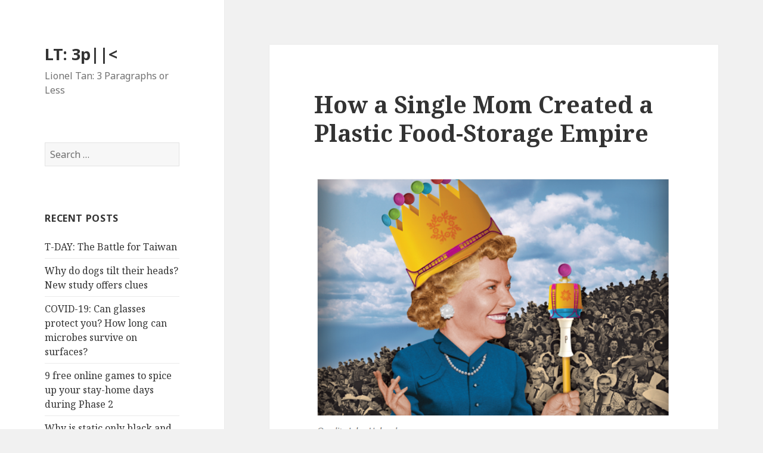

--- FILE ---
content_type: text/html; charset=UTF-8
request_url: https://www.lioneltan.com/2020/11/03/how-a-single-mom-created-a-plastic-food-storage-empire/
body_size: 12123
content:
<!DOCTYPE html>
<html lang="en-US" class="no-js">
<head>
	<meta charset="UTF-8">
	<meta name="viewport" content="width=device-width">
	<link rel="profile" href="https://gmpg.org/xfn/11">
	<link rel="pingback" href="https://www.lioneltan.com/xmlrpc.php">
	<!--[if lt IE 9]>
	<script src="https://www.lioneltan.com/wp-content/themes/twentyfifteen/js/html5.js?ver=3.7.0"></script>
	<![endif]-->
	<script>(function(html){html.className = html.className.replace(/\bno-js\b/,'js')})(document.documentElement);</script>
<title>How a Single Mom Created a Plastic Food-Storage Empire &#8211; LT: 3p||&lt;</title>
<meta name='robots' content='max-image-preview:large' />
<link rel='dns-prefetch' href='//fonts.googleapis.com' />
<link href='https://fonts.gstatic.com' crossorigin rel='preconnect' />
<link rel="alternate" type="application/rss+xml" title="LT: 3p||&lt; &raquo; Feed" href="https://www.lioneltan.com/feed/" />
<link rel="alternate" type="application/rss+xml" title="LT: 3p||&lt; &raquo; Comments Feed" href="https://www.lioneltan.com/comments/feed/" />
<link rel="alternate" type="application/rss+xml" title="LT: 3p||&lt; &raquo; How a Single Mom Created a Plastic Food-Storage Empire Comments Feed" href="https://www.lioneltan.com/2020/11/03/how-a-single-mom-created-a-plastic-food-storage-empire/feed/" />
<link rel="alternate" title="oEmbed (JSON)" type="application/json+oembed" href="https://www.lioneltan.com/wp-json/oembed/1.0/embed?url=https%3A%2F%2Fwww.lioneltan.com%2F2020%2F11%2F03%2Fhow-a-single-mom-created-a-plastic-food-storage-empire%2F" />
<link rel="alternate" title="oEmbed (XML)" type="text/xml+oembed" href="https://www.lioneltan.com/wp-json/oembed/1.0/embed?url=https%3A%2F%2Fwww.lioneltan.com%2F2020%2F11%2F03%2Fhow-a-single-mom-created-a-plastic-food-storage-empire%2F&#038;format=xml" />
<style id='wp-img-auto-sizes-contain-inline-css'>
img:is([sizes=auto i],[sizes^="auto," i]){contain-intrinsic-size:3000px 1500px}
/*# sourceURL=wp-img-auto-sizes-contain-inline-css */
</style>
<style id='wp-emoji-styles-inline-css'>

	img.wp-smiley, img.emoji {
		display: inline !important;
		border: none !important;
		box-shadow: none !important;
		height: 1em !important;
		width: 1em !important;
		margin: 0 0.07em !important;
		vertical-align: -0.1em !important;
		background: none !important;
		padding: 0 !important;
	}
/*# sourceURL=wp-emoji-styles-inline-css */
</style>
<style id='wp-block-library-inline-css'>
:root{--wp-block-synced-color:#7a00df;--wp-block-synced-color--rgb:122,0,223;--wp-bound-block-color:var(--wp-block-synced-color);--wp-editor-canvas-background:#ddd;--wp-admin-theme-color:#007cba;--wp-admin-theme-color--rgb:0,124,186;--wp-admin-theme-color-darker-10:#006ba1;--wp-admin-theme-color-darker-10--rgb:0,107,160.5;--wp-admin-theme-color-darker-20:#005a87;--wp-admin-theme-color-darker-20--rgb:0,90,135;--wp-admin-border-width-focus:2px}@media (min-resolution:192dpi){:root{--wp-admin-border-width-focus:1.5px}}.wp-element-button{cursor:pointer}:root .has-very-light-gray-background-color{background-color:#eee}:root .has-very-dark-gray-background-color{background-color:#313131}:root .has-very-light-gray-color{color:#eee}:root .has-very-dark-gray-color{color:#313131}:root .has-vivid-green-cyan-to-vivid-cyan-blue-gradient-background{background:linear-gradient(135deg,#00d084,#0693e3)}:root .has-purple-crush-gradient-background{background:linear-gradient(135deg,#34e2e4,#4721fb 50%,#ab1dfe)}:root .has-hazy-dawn-gradient-background{background:linear-gradient(135deg,#faaca8,#dad0ec)}:root .has-subdued-olive-gradient-background{background:linear-gradient(135deg,#fafae1,#67a671)}:root .has-atomic-cream-gradient-background{background:linear-gradient(135deg,#fdd79a,#004a59)}:root .has-nightshade-gradient-background{background:linear-gradient(135deg,#330968,#31cdcf)}:root .has-midnight-gradient-background{background:linear-gradient(135deg,#020381,#2874fc)}:root{--wp--preset--font-size--normal:16px;--wp--preset--font-size--huge:42px}.has-regular-font-size{font-size:1em}.has-larger-font-size{font-size:2.625em}.has-normal-font-size{font-size:var(--wp--preset--font-size--normal)}.has-huge-font-size{font-size:var(--wp--preset--font-size--huge)}.has-text-align-center{text-align:center}.has-text-align-left{text-align:left}.has-text-align-right{text-align:right}.has-fit-text{white-space:nowrap!important}#end-resizable-editor-section{display:none}.aligncenter{clear:both}.items-justified-left{justify-content:flex-start}.items-justified-center{justify-content:center}.items-justified-right{justify-content:flex-end}.items-justified-space-between{justify-content:space-between}.screen-reader-text{border:0;clip-path:inset(50%);height:1px;margin:-1px;overflow:hidden;padding:0;position:absolute;width:1px;word-wrap:normal!important}.screen-reader-text:focus{background-color:#ddd;clip-path:none;color:#444;display:block;font-size:1em;height:auto;left:5px;line-height:normal;padding:15px 23px 14px;text-decoration:none;top:5px;width:auto;z-index:100000}html :where(.has-border-color){border-style:solid}html :where([style*=border-top-color]){border-top-style:solid}html :where([style*=border-right-color]){border-right-style:solid}html :where([style*=border-bottom-color]){border-bottom-style:solid}html :where([style*=border-left-color]){border-left-style:solid}html :where([style*=border-width]){border-style:solid}html :where([style*=border-top-width]){border-top-style:solid}html :where([style*=border-right-width]){border-right-style:solid}html :where([style*=border-bottom-width]){border-bottom-style:solid}html :where([style*=border-left-width]){border-left-style:solid}html :where(img[class*=wp-image-]){height:auto;max-width:100%}:where(figure){margin:0 0 1em}html :where(.is-position-sticky){--wp-admin--admin-bar--position-offset:var(--wp-admin--admin-bar--height,0px)}@media screen and (max-width:600px){html :where(.is-position-sticky){--wp-admin--admin-bar--position-offset:0px}}

/*# sourceURL=wp-block-library-inline-css */
</style><style id='wp-block-image-inline-css'>
.wp-block-image>a,.wp-block-image>figure>a{display:inline-block}.wp-block-image img{box-sizing:border-box;height:auto;max-width:100%;vertical-align:bottom}@media not (prefers-reduced-motion){.wp-block-image img.hide{visibility:hidden}.wp-block-image img.show{animation:show-content-image .4s}}.wp-block-image[style*=border-radius] img,.wp-block-image[style*=border-radius]>a{border-radius:inherit}.wp-block-image.has-custom-border img{box-sizing:border-box}.wp-block-image.aligncenter{text-align:center}.wp-block-image.alignfull>a,.wp-block-image.alignwide>a{width:100%}.wp-block-image.alignfull img,.wp-block-image.alignwide img{height:auto;width:100%}.wp-block-image .aligncenter,.wp-block-image .alignleft,.wp-block-image .alignright,.wp-block-image.aligncenter,.wp-block-image.alignleft,.wp-block-image.alignright{display:table}.wp-block-image .aligncenter>figcaption,.wp-block-image .alignleft>figcaption,.wp-block-image .alignright>figcaption,.wp-block-image.aligncenter>figcaption,.wp-block-image.alignleft>figcaption,.wp-block-image.alignright>figcaption{caption-side:bottom;display:table-caption}.wp-block-image .alignleft{float:left;margin:.5em 1em .5em 0}.wp-block-image .alignright{float:right;margin:.5em 0 .5em 1em}.wp-block-image .aligncenter{margin-left:auto;margin-right:auto}.wp-block-image :where(figcaption){margin-bottom:1em;margin-top:.5em}.wp-block-image.is-style-circle-mask img{border-radius:9999px}@supports ((-webkit-mask-image:none) or (mask-image:none)) or (-webkit-mask-image:none){.wp-block-image.is-style-circle-mask img{border-radius:0;-webkit-mask-image:url('data:image/svg+xml;utf8,<svg viewBox="0 0 100 100" xmlns="http://www.w3.org/2000/svg"><circle cx="50" cy="50" r="50"/></svg>');mask-image:url('data:image/svg+xml;utf8,<svg viewBox="0 0 100 100" xmlns="http://www.w3.org/2000/svg"><circle cx="50" cy="50" r="50"/></svg>');mask-mode:alpha;-webkit-mask-position:center;mask-position:center;-webkit-mask-repeat:no-repeat;mask-repeat:no-repeat;-webkit-mask-size:contain;mask-size:contain}}:root :where(.wp-block-image.is-style-rounded img,.wp-block-image .is-style-rounded img){border-radius:9999px}.wp-block-image figure{margin:0}.wp-lightbox-container{display:flex;flex-direction:column;position:relative}.wp-lightbox-container img{cursor:zoom-in}.wp-lightbox-container img:hover+button{opacity:1}.wp-lightbox-container button{align-items:center;backdrop-filter:blur(16px) saturate(180%);background-color:#5a5a5a40;border:none;border-radius:4px;cursor:zoom-in;display:flex;height:20px;justify-content:center;opacity:0;padding:0;position:absolute;right:16px;text-align:center;top:16px;width:20px;z-index:100}@media not (prefers-reduced-motion){.wp-lightbox-container button{transition:opacity .2s ease}}.wp-lightbox-container button:focus-visible{outline:3px auto #5a5a5a40;outline:3px auto -webkit-focus-ring-color;outline-offset:3px}.wp-lightbox-container button:hover{cursor:pointer;opacity:1}.wp-lightbox-container button:focus{opacity:1}.wp-lightbox-container button:focus,.wp-lightbox-container button:hover,.wp-lightbox-container button:not(:hover):not(:active):not(.has-background){background-color:#5a5a5a40;border:none}.wp-lightbox-overlay{box-sizing:border-box;cursor:zoom-out;height:100vh;left:0;overflow:hidden;position:fixed;top:0;visibility:hidden;width:100%;z-index:100000}.wp-lightbox-overlay .close-button{align-items:center;cursor:pointer;display:flex;justify-content:center;min-height:40px;min-width:40px;padding:0;position:absolute;right:calc(env(safe-area-inset-right) + 16px);top:calc(env(safe-area-inset-top) + 16px);z-index:5000000}.wp-lightbox-overlay .close-button:focus,.wp-lightbox-overlay .close-button:hover,.wp-lightbox-overlay .close-button:not(:hover):not(:active):not(.has-background){background:none;border:none}.wp-lightbox-overlay .lightbox-image-container{height:var(--wp--lightbox-container-height);left:50%;overflow:hidden;position:absolute;top:50%;transform:translate(-50%,-50%);transform-origin:top left;width:var(--wp--lightbox-container-width);z-index:9999999999}.wp-lightbox-overlay .wp-block-image{align-items:center;box-sizing:border-box;display:flex;height:100%;justify-content:center;margin:0;position:relative;transform-origin:0 0;width:100%;z-index:3000000}.wp-lightbox-overlay .wp-block-image img{height:var(--wp--lightbox-image-height);min-height:var(--wp--lightbox-image-height);min-width:var(--wp--lightbox-image-width);width:var(--wp--lightbox-image-width)}.wp-lightbox-overlay .wp-block-image figcaption{display:none}.wp-lightbox-overlay button{background:none;border:none}.wp-lightbox-overlay .scrim{background-color:#fff;height:100%;opacity:.9;position:absolute;width:100%;z-index:2000000}.wp-lightbox-overlay.active{visibility:visible}@media not (prefers-reduced-motion){.wp-lightbox-overlay.active{animation:turn-on-visibility .25s both}.wp-lightbox-overlay.active img{animation:turn-on-visibility .35s both}.wp-lightbox-overlay.show-closing-animation:not(.active){animation:turn-off-visibility .35s both}.wp-lightbox-overlay.show-closing-animation:not(.active) img{animation:turn-off-visibility .25s both}.wp-lightbox-overlay.zoom.active{animation:none;opacity:1;visibility:visible}.wp-lightbox-overlay.zoom.active .lightbox-image-container{animation:lightbox-zoom-in .4s}.wp-lightbox-overlay.zoom.active .lightbox-image-container img{animation:none}.wp-lightbox-overlay.zoom.active .scrim{animation:turn-on-visibility .4s forwards}.wp-lightbox-overlay.zoom.show-closing-animation:not(.active){animation:none}.wp-lightbox-overlay.zoom.show-closing-animation:not(.active) .lightbox-image-container{animation:lightbox-zoom-out .4s}.wp-lightbox-overlay.zoom.show-closing-animation:not(.active) .lightbox-image-container img{animation:none}.wp-lightbox-overlay.zoom.show-closing-animation:not(.active) .scrim{animation:turn-off-visibility .4s forwards}}@keyframes show-content-image{0%{visibility:hidden}99%{visibility:hidden}to{visibility:visible}}@keyframes turn-on-visibility{0%{opacity:0}to{opacity:1}}@keyframes turn-off-visibility{0%{opacity:1;visibility:visible}99%{opacity:0;visibility:visible}to{opacity:0;visibility:hidden}}@keyframes lightbox-zoom-in{0%{transform:translate(calc((-100vw + var(--wp--lightbox-scrollbar-width))/2 + var(--wp--lightbox-initial-left-position)),calc(-50vh + var(--wp--lightbox-initial-top-position))) scale(var(--wp--lightbox-scale))}to{transform:translate(-50%,-50%) scale(1)}}@keyframes lightbox-zoom-out{0%{transform:translate(-50%,-50%) scale(1);visibility:visible}99%{visibility:visible}to{transform:translate(calc((-100vw + var(--wp--lightbox-scrollbar-width))/2 + var(--wp--lightbox-initial-left-position)),calc(-50vh + var(--wp--lightbox-initial-top-position))) scale(var(--wp--lightbox-scale));visibility:hidden}}
/*# sourceURL=https://www.lioneltan.com/wp-includes/blocks/image/style.min.css */
</style>
<style id='wp-block-image-theme-inline-css'>
:root :where(.wp-block-image figcaption){color:#555;font-size:13px;text-align:center}.is-dark-theme :root :where(.wp-block-image figcaption){color:#ffffffa6}.wp-block-image{margin:0 0 1em}
/*# sourceURL=https://www.lioneltan.com/wp-includes/blocks/image/theme.min.css */
</style>
<style id='wp-block-paragraph-inline-css'>
.is-small-text{font-size:.875em}.is-regular-text{font-size:1em}.is-large-text{font-size:2.25em}.is-larger-text{font-size:3em}.has-drop-cap:not(:focus):first-letter{float:left;font-size:8.4em;font-style:normal;font-weight:100;line-height:.68;margin:.05em .1em 0 0;text-transform:uppercase}body.rtl .has-drop-cap:not(:focus):first-letter{float:none;margin-left:.1em}p.has-drop-cap.has-background{overflow:hidden}:root :where(p.has-background){padding:1.25em 2.375em}:where(p.has-text-color:not(.has-link-color)) a{color:inherit}p.has-text-align-left[style*="writing-mode:vertical-lr"],p.has-text-align-right[style*="writing-mode:vertical-rl"]{rotate:180deg}
/*# sourceURL=https://www.lioneltan.com/wp-includes/blocks/paragraph/style.min.css */
</style>
<style id='global-styles-inline-css'>
:root{--wp--preset--aspect-ratio--square: 1;--wp--preset--aspect-ratio--4-3: 4/3;--wp--preset--aspect-ratio--3-4: 3/4;--wp--preset--aspect-ratio--3-2: 3/2;--wp--preset--aspect-ratio--2-3: 2/3;--wp--preset--aspect-ratio--16-9: 16/9;--wp--preset--aspect-ratio--9-16: 9/16;--wp--preset--color--black: #000000;--wp--preset--color--cyan-bluish-gray: #abb8c3;--wp--preset--color--white: #fff;--wp--preset--color--pale-pink: #f78da7;--wp--preset--color--vivid-red: #cf2e2e;--wp--preset--color--luminous-vivid-orange: #ff6900;--wp--preset--color--luminous-vivid-amber: #fcb900;--wp--preset--color--light-green-cyan: #7bdcb5;--wp--preset--color--vivid-green-cyan: #00d084;--wp--preset--color--pale-cyan-blue: #8ed1fc;--wp--preset--color--vivid-cyan-blue: #0693e3;--wp--preset--color--vivid-purple: #9b51e0;--wp--preset--color--dark-gray: #111;--wp--preset--color--light-gray: #f1f1f1;--wp--preset--color--yellow: #f4ca16;--wp--preset--color--dark-brown: #352712;--wp--preset--color--medium-pink: #e53b51;--wp--preset--color--light-pink: #ffe5d1;--wp--preset--color--dark-purple: #2e2256;--wp--preset--color--purple: #674970;--wp--preset--color--blue-gray: #22313f;--wp--preset--color--bright-blue: #55c3dc;--wp--preset--color--light-blue: #e9f2f9;--wp--preset--gradient--vivid-cyan-blue-to-vivid-purple: linear-gradient(135deg,rgb(6,147,227) 0%,rgb(155,81,224) 100%);--wp--preset--gradient--light-green-cyan-to-vivid-green-cyan: linear-gradient(135deg,rgb(122,220,180) 0%,rgb(0,208,130) 100%);--wp--preset--gradient--luminous-vivid-amber-to-luminous-vivid-orange: linear-gradient(135deg,rgb(252,185,0) 0%,rgb(255,105,0) 100%);--wp--preset--gradient--luminous-vivid-orange-to-vivid-red: linear-gradient(135deg,rgb(255,105,0) 0%,rgb(207,46,46) 100%);--wp--preset--gradient--very-light-gray-to-cyan-bluish-gray: linear-gradient(135deg,rgb(238,238,238) 0%,rgb(169,184,195) 100%);--wp--preset--gradient--cool-to-warm-spectrum: linear-gradient(135deg,rgb(74,234,220) 0%,rgb(151,120,209) 20%,rgb(207,42,186) 40%,rgb(238,44,130) 60%,rgb(251,105,98) 80%,rgb(254,248,76) 100%);--wp--preset--gradient--blush-light-purple: linear-gradient(135deg,rgb(255,206,236) 0%,rgb(152,150,240) 100%);--wp--preset--gradient--blush-bordeaux: linear-gradient(135deg,rgb(254,205,165) 0%,rgb(254,45,45) 50%,rgb(107,0,62) 100%);--wp--preset--gradient--luminous-dusk: linear-gradient(135deg,rgb(255,203,112) 0%,rgb(199,81,192) 50%,rgb(65,88,208) 100%);--wp--preset--gradient--pale-ocean: linear-gradient(135deg,rgb(255,245,203) 0%,rgb(182,227,212) 50%,rgb(51,167,181) 100%);--wp--preset--gradient--electric-grass: linear-gradient(135deg,rgb(202,248,128) 0%,rgb(113,206,126) 100%);--wp--preset--gradient--midnight: linear-gradient(135deg,rgb(2,3,129) 0%,rgb(40,116,252) 100%);--wp--preset--font-size--small: 13px;--wp--preset--font-size--medium: 20px;--wp--preset--font-size--large: 36px;--wp--preset--font-size--x-large: 42px;--wp--preset--spacing--20: 0.44rem;--wp--preset--spacing--30: 0.67rem;--wp--preset--spacing--40: 1rem;--wp--preset--spacing--50: 1.5rem;--wp--preset--spacing--60: 2.25rem;--wp--preset--spacing--70: 3.38rem;--wp--preset--spacing--80: 5.06rem;--wp--preset--shadow--natural: 6px 6px 9px rgba(0, 0, 0, 0.2);--wp--preset--shadow--deep: 12px 12px 50px rgba(0, 0, 0, 0.4);--wp--preset--shadow--sharp: 6px 6px 0px rgba(0, 0, 0, 0.2);--wp--preset--shadow--outlined: 6px 6px 0px -3px rgb(255, 255, 255), 6px 6px rgb(0, 0, 0);--wp--preset--shadow--crisp: 6px 6px 0px rgb(0, 0, 0);}:where(.is-layout-flex){gap: 0.5em;}:where(.is-layout-grid){gap: 0.5em;}body .is-layout-flex{display: flex;}.is-layout-flex{flex-wrap: wrap;align-items: center;}.is-layout-flex > :is(*, div){margin: 0;}body .is-layout-grid{display: grid;}.is-layout-grid > :is(*, div){margin: 0;}:where(.wp-block-columns.is-layout-flex){gap: 2em;}:where(.wp-block-columns.is-layout-grid){gap: 2em;}:where(.wp-block-post-template.is-layout-flex){gap: 1.25em;}:where(.wp-block-post-template.is-layout-grid){gap: 1.25em;}.has-black-color{color: var(--wp--preset--color--black) !important;}.has-cyan-bluish-gray-color{color: var(--wp--preset--color--cyan-bluish-gray) !important;}.has-white-color{color: var(--wp--preset--color--white) !important;}.has-pale-pink-color{color: var(--wp--preset--color--pale-pink) !important;}.has-vivid-red-color{color: var(--wp--preset--color--vivid-red) !important;}.has-luminous-vivid-orange-color{color: var(--wp--preset--color--luminous-vivid-orange) !important;}.has-luminous-vivid-amber-color{color: var(--wp--preset--color--luminous-vivid-amber) !important;}.has-light-green-cyan-color{color: var(--wp--preset--color--light-green-cyan) !important;}.has-vivid-green-cyan-color{color: var(--wp--preset--color--vivid-green-cyan) !important;}.has-pale-cyan-blue-color{color: var(--wp--preset--color--pale-cyan-blue) !important;}.has-vivid-cyan-blue-color{color: var(--wp--preset--color--vivid-cyan-blue) !important;}.has-vivid-purple-color{color: var(--wp--preset--color--vivid-purple) !important;}.has-black-background-color{background-color: var(--wp--preset--color--black) !important;}.has-cyan-bluish-gray-background-color{background-color: var(--wp--preset--color--cyan-bluish-gray) !important;}.has-white-background-color{background-color: var(--wp--preset--color--white) !important;}.has-pale-pink-background-color{background-color: var(--wp--preset--color--pale-pink) !important;}.has-vivid-red-background-color{background-color: var(--wp--preset--color--vivid-red) !important;}.has-luminous-vivid-orange-background-color{background-color: var(--wp--preset--color--luminous-vivid-orange) !important;}.has-luminous-vivid-amber-background-color{background-color: var(--wp--preset--color--luminous-vivid-amber) !important;}.has-light-green-cyan-background-color{background-color: var(--wp--preset--color--light-green-cyan) !important;}.has-vivid-green-cyan-background-color{background-color: var(--wp--preset--color--vivid-green-cyan) !important;}.has-pale-cyan-blue-background-color{background-color: var(--wp--preset--color--pale-cyan-blue) !important;}.has-vivid-cyan-blue-background-color{background-color: var(--wp--preset--color--vivid-cyan-blue) !important;}.has-vivid-purple-background-color{background-color: var(--wp--preset--color--vivid-purple) !important;}.has-black-border-color{border-color: var(--wp--preset--color--black) !important;}.has-cyan-bluish-gray-border-color{border-color: var(--wp--preset--color--cyan-bluish-gray) !important;}.has-white-border-color{border-color: var(--wp--preset--color--white) !important;}.has-pale-pink-border-color{border-color: var(--wp--preset--color--pale-pink) !important;}.has-vivid-red-border-color{border-color: var(--wp--preset--color--vivid-red) !important;}.has-luminous-vivid-orange-border-color{border-color: var(--wp--preset--color--luminous-vivid-orange) !important;}.has-luminous-vivid-amber-border-color{border-color: var(--wp--preset--color--luminous-vivid-amber) !important;}.has-light-green-cyan-border-color{border-color: var(--wp--preset--color--light-green-cyan) !important;}.has-vivid-green-cyan-border-color{border-color: var(--wp--preset--color--vivid-green-cyan) !important;}.has-pale-cyan-blue-border-color{border-color: var(--wp--preset--color--pale-cyan-blue) !important;}.has-vivid-cyan-blue-border-color{border-color: var(--wp--preset--color--vivid-cyan-blue) !important;}.has-vivid-purple-border-color{border-color: var(--wp--preset--color--vivid-purple) !important;}.has-vivid-cyan-blue-to-vivid-purple-gradient-background{background: var(--wp--preset--gradient--vivid-cyan-blue-to-vivid-purple) !important;}.has-light-green-cyan-to-vivid-green-cyan-gradient-background{background: var(--wp--preset--gradient--light-green-cyan-to-vivid-green-cyan) !important;}.has-luminous-vivid-amber-to-luminous-vivid-orange-gradient-background{background: var(--wp--preset--gradient--luminous-vivid-amber-to-luminous-vivid-orange) !important;}.has-luminous-vivid-orange-to-vivid-red-gradient-background{background: var(--wp--preset--gradient--luminous-vivid-orange-to-vivid-red) !important;}.has-very-light-gray-to-cyan-bluish-gray-gradient-background{background: var(--wp--preset--gradient--very-light-gray-to-cyan-bluish-gray) !important;}.has-cool-to-warm-spectrum-gradient-background{background: var(--wp--preset--gradient--cool-to-warm-spectrum) !important;}.has-blush-light-purple-gradient-background{background: var(--wp--preset--gradient--blush-light-purple) !important;}.has-blush-bordeaux-gradient-background{background: var(--wp--preset--gradient--blush-bordeaux) !important;}.has-luminous-dusk-gradient-background{background: var(--wp--preset--gradient--luminous-dusk) !important;}.has-pale-ocean-gradient-background{background: var(--wp--preset--gradient--pale-ocean) !important;}.has-electric-grass-gradient-background{background: var(--wp--preset--gradient--electric-grass) !important;}.has-midnight-gradient-background{background: var(--wp--preset--gradient--midnight) !important;}.has-small-font-size{font-size: var(--wp--preset--font-size--small) !important;}.has-medium-font-size{font-size: var(--wp--preset--font-size--medium) !important;}.has-large-font-size{font-size: var(--wp--preset--font-size--large) !important;}.has-x-large-font-size{font-size: var(--wp--preset--font-size--x-large) !important;}
/*# sourceURL=global-styles-inline-css */
</style>

<style id='classic-theme-styles-inline-css'>
/*! This file is auto-generated */
.wp-block-button__link{color:#fff;background-color:#32373c;border-radius:9999px;box-shadow:none;text-decoration:none;padding:calc(.667em + 2px) calc(1.333em + 2px);font-size:1.125em}.wp-block-file__button{background:#32373c;color:#fff;text-decoration:none}
/*# sourceURL=/wp-includes/css/classic-themes.min.css */
</style>
<link rel='stylesheet' id='twentyfifteen-fonts-css' href='https://fonts.googleapis.com/css?family=Noto+Sans%3A400italic%2C700italic%2C400%2C700%7CNoto+Serif%3A400italic%2C700italic%2C400%2C700%7CInconsolata%3A400%2C700&#038;subset=latin%2Clatin-ext&#038;display=fallback' media='all' />
<link rel='stylesheet' id='genericons-css' href='https://www.lioneltan.com/wp-content/themes/twentyfifteen/genericons/genericons.css?ver=20201208' media='all' />
<link rel='stylesheet' id='twentyfifteen-style-css' href='https://www.lioneltan.com/wp-content/themes/twentyfifteen/style.css?ver=20201208' media='all' />
<link rel='stylesheet' id='twentyfifteen-block-style-css' href='https://www.lioneltan.com/wp-content/themes/twentyfifteen/css/blocks.css?ver=20190102' media='all' />
<script src="https://www.lioneltan.com/wp-includes/js/jquery/jquery.min.js?ver=3.7.1" id="jquery-core-js"></script>
<script src="https://www.lioneltan.com/wp-includes/js/jquery/jquery-migrate.min.js?ver=3.4.1" id="jquery-migrate-js"></script>
<link rel="https://api.w.org/" href="https://www.lioneltan.com/wp-json/" /><link rel="alternate" title="JSON" type="application/json" href="https://www.lioneltan.com/wp-json/wp/v2/posts/4615" /><link rel="EditURI" type="application/rsd+xml" title="RSD" href="https://www.lioneltan.com/xmlrpc.php?rsd" />
<meta name="generator" content="WordPress 6.9" />
<link rel="canonical" href="https://www.lioneltan.com/2020/11/03/how-a-single-mom-created-a-plastic-food-storage-empire/" />
<link rel='shortlink' href='https://www.lioneltan.com/?p=4615' />
<style>.recentcomments a{display:inline !important;padding:0 !important;margin:0 !important;}</style><link rel='stylesheet' id='gglcptch-css' href='https://www.lioneltan.com/wp-content/plugins/google-captcha/css/gglcptch.css?ver=1.85' media='all' />
</head>

<body class="wp-singular post-template-default single single-post postid-4615 single-format-standard wp-embed-responsive wp-theme-twentyfifteen">
<div id="page" class="hfeed site">
	<a class="skip-link screen-reader-text" href="#content">Skip to content</a>

	<div id="sidebar" class="sidebar">
		<header id="masthead" class="site-header" role="banner">
			<div class="site-branding">
										<p class="site-title"><a href="https://www.lioneltan.com/" rel="home">LT: 3p||&lt;</a></p>
												<p class="site-description">Lionel Tan: 3 Paragraphs or Less</p>
										<button class="secondary-toggle">Menu and widgets</button>
			</div><!-- .site-branding -->
		</header><!-- .site-header -->

			<div id="secondary" class="secondary">

		
		
					<div id="widget-area" class="widget-area" role="complementary">
				<aside id="search-2" class="widget widget_search"><form role="search" method="get" class="search-form" action="https://www.lioneltan.com/">
				<label>
					<span class="screen-reader-text">Search for:</span>
					<input type="search" class="search-field" placeholder="Search &hellip;" value="" name="s" />
				</label>
				<input type="submit" class="search-submit screen-reader-text" value="Search" />
			</form></aside>
		<aside id="recent-posts-2" class="widget widget_recent_entries">
		<h2 class="widget-title">Recent Posts</h2><nav aria-label="Recent Posts">
		<ul>
											<li>
					<a href="https://www.lioneltan.com/2022/01/02/t-day-the-battle-for-taiwan/">T-DAY: The Battle for Taiwan</a>
									</li>
											<li>
					<a href="https://www.lioneltan.com/2021/11/08/why-do-dogs-tilt-their-heads-new-study-offers-clues/">Why do dogs tilt their heads? New study offers clues</a>
									</li>
											<li>
					<a href="https://www.lioneltan.com/2021/08/16/covid-19-can-glasses-protect-you-how-long-can-microbes-survive-on-surfaces/">COVID-19: Can glasses protect you? How long can microbes survive on surfaces?</a>
									</li>
											<li>
					<a href="https://www.lioneltan.com/2021/08/13/9-free-online-games-to-spice-up-your-stay-home-days-during-phase-2/">9 free online games to spice up your stay-home days during Phase 2</a>
									</li>
											<li>
					<a href="https://www.lioneltan.com/2021/07/28/why-is-static-only-black-and-white-instead-of-multicolored-on-a-color-television/">Why is static only black and white instead of multicolored on a color television?</a>
									</li>
					</ul>

		</nav></aside><aside id="recent-comments-2" class="widget widget_recent_comments"><h2 class="widget-title">Recent Comments</h2><nav aria-label="Recent Comments"><ul id="recentcomments"><li class="recentcomments"><span class="comment-author-link">lioneltan</span> on <a href="https://www.lioneltan.com/2010/03/19/understanding-project-scope-work-breakdown-structure/#comment-92">Understanding Project Scope &#8211; Work Breakdown Structure</a></li><li class="recentcomments"><span class="comment-author-link">lynx7725</span> on <a href="https://www.lioneltan.com/2010/03/19/understanding-project-scope-work-breakdown-structure/#comment-91">Understanding Project Scope &#8211; Work Breakdown Structure</a></li><li class="recentcomments"><span class="comment-author-link"><a href="http://www.lioneltan.com" class="url" rel="ugc">lioneltan</a></span> on <a href="https://www.lioneltan.com/2010/02/23/the-project-charter/#comment-87">The Project Charter</a></li><li class="recentcomments"><span class="comment-author-link"><a href="http://www.lioneltan.com" class="url" rel="ugc">lioneltan</a></span> on <a href="https://www.lioneltan.com/2010/02/25/the-project-dashboard/#comment-89">The Project Dashboard</a></li><li class="recentcomments"><span class="comment-author-link">lynx7725</span> on <a href="https://www.lioneltan.com/2010/02/23/the-project-charter/#comment-86">The Project Charter</a></li></ul></nav></aside><aside id="archives-2" class="widget widget_archive"><h2 class="widget-title">Archives</h2><nav aria-label="Archives">
			<ul>
					<li><a href='https://www.lioneltan.com/2022/01/'>January 2022</a></li>
	<li><a href='https://www.lioneltan.com/2021/11/'>November 2021</a></li>
	<li><a href='https://www.lioneltan.com/2021/08/'>August 2021</a></li>
	<li><a href='https://www.lioneltan.com/2021/07/'>July 2021</a></li>
	<li><a href='https://www.lioneltan.com/2021/06/'>June 2021</a></li>
	<li><a href='https://www.lioneltan.com/2021/05/'>May 2021</a></li>
	<li><a href='https://www.lioneltan.com/2021/04/'>April 2021</a></li>
	<li><a href='https://www.lioneltan.com/2021/03/'>March 2021</a></li>
	<li><a href='https://www.lioneltan.com/2021/02/'>February 2021</a></li>
	<li><a href='https://www.lioneltan.com/2021/01/'>January 2021</a></li>
	<li><a href='https://www.lioneltan.com/2020/12/'>December 2020</a></li>
	<li><a href='https://www.lioneltan.com/2020/11/'>November 2020</a></li>
	<li><a href='https://www.lioneltan.com/2020/10/'>October 2020</a></li>
	<li><a href='https://www.lioneltan.com/2020/09/'>September 2020</a></li>
	<li><a href='https://www.lioneltan.com/2020/08/'>August 2020</a></li>
	<li><a href='https://www.lioneltan.com/2020/07/'>July 2020</a></li>
	<li><a href='https://www.lioneltan.com/2020/06/'>June 2020</a></li>
	<li><a href='https://www.lioneltan.com/2020/05/'>May 2020</a></li>
	<li><a href='https://www.lioneltan.com/2020/04/'>April 2020</a></li>
	<li><a href='https://www.lioneltan.com/2019/05/'>May 2019</a></li>
	<li><a href='https://www.lioneltan.com/2019/04/'>April 2019</a></li>
	<li><a href='https://www.lioneltan.com/2019/03/'>March 2019</a></li>
	<li><a href='https://www.lioneltan.com/2019/02/'>February 2019</a></li>
	<li><a href='https://www.lioneltan.com/2019/01/'>January 2019</a></li>
	<li><a href='https://www.lioneltan.com/2018/12/'>December 2018</a></li>
	<li><a href='https://www.lioneltan.com/2018/11/'>November 2018</a></li>
	<li><a href='https://www.lioneltan.com/2018/10/'>October 2018</a></li>
	<li><a href='https://www.lioneltan.com/2018/09/'>September 2018</a></li>
	<li><a href='https://www.lioneltan.com/2018/08/'>August 2018</a></li>
	<li><a href='https://www.lioneltan.com/2018/04/'>April 2018</a></li>
	<li><a href='https://www.lioneltan.com/2018/03/'>March 2018</a></li>
	<li><a href='https://www.lioneltan.com/2018/01/'>January 2018</a></li>
	<li><a href='https://www.lioneltan.com/2017/12/'>December 2017</a></li>
	<li><a href='https://www.lioneltan.com/2017/11/'>November 2017</a></li>
	<li><a href='https://www.lioneltan.com/2017/10/'>October 2017</a></li>
	<li><a href='https://www.lioneltan.com/2017/09/'>September 2017</a></li>
	<li><a href='https://www.lioneltan.com/2017/08/'>August 2017</a></li>
	<li><a href='https://www.lioneltan.com/2015/09/'>September 2015</a></li>
	<li><a href='https://www.lioneltan.com/2015/08/'>August 2015</a></li>
	<li><a href='https://www.lioneltan.com/2015/07/'>July 2015</a></li>
	<li><a href='https://www.lioneltan.com/2015/05/'>May 2015</a></li>
	<li><a href='https://www.lioneltan.com/2015/03/'>March 2015</a></li>
	<li><a href='https://www.lioneltan.com/2015/02/'>February 2015</a></li>
	<li><a href='https://www.lioneltan.com/2015/01/'>January 2015</a></li>
	<li><a href='https://www.lioneltan.com/2014/11/'>November 2014</a></li>
	<li><a href='https://www.lioneltan.com/2014/10/'>October 2014</a></li>
	<li><a href='https://www.lioneltan.com/2013/01/'>January 2013</a></li>
	<li><a href='https://www.lioneltan.com/2012/05/'>May 2012</a></li>
	<li><a href='https://www.lioneltan.com/2012/04/'>April 2012</a></li>
	<li><a href='https://www.lioneltan.com/2012/03/'>March 2012</a></li>
	<li><a href='https://www.lioneltan.com/2011/09/'>September 2011</a></li>
	<li><a href='https://www.lioneltan.com/2011/08/'>August 2011</a></li>
	<li><a href='https://www.lioneltan.com/2011/07/'>July 2011</a></li>
	<li><a href='https://www.lioneltan.com/2011/06/'>June 2011</a></li>
	<li><a href='https://www.lioneltan.com/2011/04/'>April 2011</a></li>
	<li><a href='https://www.lioneltan.com/2011/03/'>March 2011</a></li>
	<li><a href='https://www.lioneltan.com/2011/02/'>February 2011</a></li>
	<li><a href='https://www.lioneltan.com/2010/12/'>December 2010</a></li>
	<li><a href='https://www.lioneltan.com/2010/11/'>November 2010</a></li>
	<li><a href='https://www.lioneltan.com/2010/10/'>October 2010</a></li>
	<li><a href='https://www.lioneltan.com/2010/09/'>September 2010</a></li>
	<li><a href='https://www.lioneltan.com/2010/08/'>August 2010</a></li>
	<li><a href='https://www.lioneltan.com/2010/07/'>July 2010</a></li>
	<li><a href='https://www.lioneltan.com/2010/06/'>June 2010</a></li>
	<li><a href='https://www.lioneltan.com/2010/05/'>May 2010</a></li>
	<li><a href='https://www.lioneltan.com/2010/04/'>April 2010</a></li>
	<li><a href='https://www.lioneltan.com/2010/03/'>March 2010</a></li>
	<li><a href='https://www.lioneltan.com/2010/02/'>February 2010</a></li>
	<li><a href='https://www.lioneltan.com/2010/01/'>January 2010</a></li>
	<li><a href='https://www.lioneltan.com/2009/12/'>December 2009</a></li>
	<li><a href='https://www.lioneltan.com/2009/11/'>November 2009</a></li>
	<li><a href='https://www.lioneltan.com/2009/10/'>October 2009</a></li>
	<li><a href='https://www.lioneltan.com/2009/09/'>September 2009</a></li>
	<li><a href='https://www.lioneltan.com/2009/08/'>August 2009</a></li>
	<li><a href='https://www.lioneltan.com/2009/07/'>July 2009</a></li>
	<li><a href='https://www.lioneltan.com/2009/06/'>June 2009</a></li>
	<li><a href='https://www.lioneltan.com/2009/05/'>May 2009</a></li>
	<li><a href='https://www.lioneltan.com/2009/04/'>April 2009</a></li>
	<li><a href='https://www.lioneltan.com/2009/03/'>March 2009</a></li>
	<li><a href='https://www.lioneltan.com/2009/02/'>February 2009</a></li>
	<li><a href='https://www.lioneltan.com/2009/01/'>January 2009</a></li>
	<li><a href='https://www.lioneltan.com/2008/12/'>December 2008</a></li>
	<li><a href='https://www.lioneltan.com/2008/11/'>November 2008</a></li>
	<li><a href='https://www.lioneltan.com/2008/10/'>October 2008</a></li>
	<li><a href='https://www.lioneltan.com/2008/09/'>September 2008</a></li>
	<li><a href='https://www.lioneltan.com/2008/08/'>August 2008</a></li>
			</ul>

			</nav></aside><aside id="categories-2" class="widget widget_categories"><h2 class="widget-title">Categories</h2><nav aria-label="Categories">
			<ul>
					<li class="cat-item cat-item-2"><a href="https://www.lioneltan.com/category/autobio/">AutoBio</a>
</li>
	<li class="cat-item cat-item-22"><a href="https://www.lioneltan.com/category/booksread/">Books I Read</a>
</li>
	<li class="cat-item cat-item-3"><a href="https://www.lioneltan.com/category/flickr-feed/">Flickr Feed</a>
</li>
	<li class="cat-item cat-item-5"><a href="https://www.lioneltan.com/category/investing/">Investing</a>
</li>
	<li class="cat-item cat-item-6"><a href="https://www.lioneltan.com/category/it-projmgmt/">IT and Project Management</a>
</li>
	<li class="cat-item cat-item-7"><a href="https://www.lioneltan.com/category/autobio/junior-college/">Junior College</a>
</li>
	<li class="cat-item cat-item-8"><a href="https://www.lioneltan.com/category/autobio/kindergarten/">Kindergarten</a>
</li>
	<li class="cat-item cat-item-9"><a href="https://www.lioneltan.com/category/misc/">Misc</a>
</li>
	<li class="cat-item cat-item-10"><a href="https://www.lioneltan.com/category/autobio/national-service/">National Service</a>
</li>
	<li class="cat-item cat-item-13"><a href="https://www.lioneltan.com/category/photoblog/">PhotoBlog</a>
</li>
	<li class="cat-item cat-item-14"><a href="https://www.lioneltan.com/category/autobio/primary-school/">Primary School</a>
</li>
	<li class="cat-item cat-item-15"><a href="https://www.lioneltan.com/category/autobio/secondary-school/">Secondary School</a>
</li>
	<li class="cat-item cat-item-17"><a href="https://www.lioneltan.com/category/tweet/">Tweets</a>
</li>
	<li class="cat-item cat-item-1"><a href="https://www.lioneltan.com/category/uncategorized/">Uncategorized</a>
</li>
	<li class="cat-item cat-item-18"><a href="https://www.lioneltan.com/category/autobio/university/">University</a>
</li>
	<li class="cat-item cat-item-19"><a href="https://www.lioneltan.com/category/autobio/us-tour-2008/">US Tour 2008</a>
</li>
	<li class="cat-item cat-item-23"><a href="https://www.lioneltan.com/category/websurf/">Web Surf</a>
</li>
	<li class="cat-item cat-item-20"><a href="https://www.lioneltan.com/category/autobio/work-life-i/">Work Life I</a>
</li>
	<li class="cat-item cat-item-21"><a href="https://www.lioneltan.com/category/autobio/work-life-ii/">Work Life II</a>
</li>
			</ul>

			</nav></aside><aside id="meta-2" class="widget widget_meta"><h2 class="widget-title">Meta</h2><nav aria-label="Meta">
		<ul>
						<li><a href="https://www.lioneltan.com/wp-login.php">Log in</a></li>
			<li><a href="https://www.lioneltan.com/feed/">Entries feed</a></li>
			<li><a href="https://www.lioneltan.com/comments/feed/">Comments feed</a></li>

			<li><a href="https://wordpress.org/">WordPress.org</a></li>
		</ul>

		</nav></aside>			</div><!-- .widget-area -->
		
	</div><!-- .secondary -->

	</div><!-- .sidebar -->

	<div id="content" class="site-content">

	<div id="primary" class="content-area">
		<main id="main" class="site-main" role="main">

		
<article id="post-4615" class="post-4615 post type-post status-publish format-standard hentry category-websurf tag-mental-floss tag-pocket">
	
	<header class="entry-header">
		<h1 class="entry-title">How a Single Mom Created a Plastic Food-Storage Empire</h1>	</header><!-- .entry-header -->

	<div class="entry-content">
		
<figure class="wp-block-image size-large"><a href="https://getpocket.com/explore/item/how-a-single-mom-created-a-plastic-food-storage-empire"><img fetchpriority="high" decoding="async" width="726" height="537" src="https://www.lioneltan.com/wp-content/uploads/2020/11/image-3.png" alt="" class="wp-image-4616" srcset="https://www.lioneltan.com/wp-content/uploads/2020/11/image-3.png 726w, https://www.lioneltan.com/wp-content/uploads/2020/11/image-3-300x222.png 300w" sizes="(max-width: 726px) 100vw, 726px" /></a></figure>



<p><strong>On an unseasonably warm day</strong> in April 1954, hundreds of women in cowboy hats gathered outside Tupperware&#x2122;’s Florida headquarters to dig for buried treasure. There, in a nearby swampy area dubbed the “Forest of Spades,” 600 shovels stood at the ready. The excitement was palpable. At the appointed signal, the women raced for the roped-off soil, grabbed shovels, and began to hunt frantically for loot.</p>
	</div><!-- .entry-content -->

	
	<footer class="entry-footer">
		<span class="posted-on"><span class="screen-reader-text">Posted on </span><a href="https://www.lioneltan.com/2020/11/03/how-a-single-mom-created-a-plastic-food-storage-empire/" rel="bookmark"><time class="entry-date published updated" datetime="2020-11-03T21:56:33+08:00">November 3, 2020</time></a></span><span class="byline"><span class="author vcard"><span class="screen-reader-text">Author </span><a class="url fn n" href="https://www.lioneltan.com/author/lioneltan/">lioneltan</a></span></span><span class="cat-links"><span class="screen-reader-text">Categories </span><a href="https://www.lioneltan.com/category/websurf/" rel="category tag">Web Surf</a></span><span class="tags-links"><span class="screen-reader-text">Tags </span><a href="https://www.lioneltan.com/tag/mental-floss/" rel="tag">mental floss</a>, <a href="https://www.lioneltan.com/tag/pocket/" rel="tag">pocket</a></span>			</footer><!-- .entry-footer -->

</article><!-- #post-4615 -->

<div id="comments" class="comments-area">

	
	
		<div id="respond" class="comment-respond">
		<h3 id="reply-title" class="comment-reply-title">Leave a Reply <small><a rel="nofollow" id="cancel-comment-reply-link" href="/2020/11/03/how-a-single-mom-created-a-plastic-food-storage-empire/#respond" style="display:none;">Cancel reply</a></small></h3><form action="https://www.lioneltan.com/wp-comments-post.php" method="post" id="commentform" class="comment-form"><p class="comment-notes"><span id="email-notes">Your email address will not be published.</span> <span class="required-field-message">Required fields are marked <span class="required">*</span></span></p><p class="comment-form-comment"><label for="comment">Comment <span class="required">*</span></label> <textarea id="comment" name="comment" cols="45" rows="8" maxlength="65525" required></textarea></p><p class="comment-form-author"><label for="author">Name <span class="required">*</span></label> <input id="author" name="author" type="text" value="" size="30" maxlength="245" autocomplete="name" required /></p>
<p class="comment-form-email"><label for="email">Email <span class="required">*</span></label> <input id="email" name="email" type="email" value="" size="30" maxlength="100" aria-describedby="email-notes" autocomplete="email" required /></p>
<p class="comment-form-url"><label for="url">Website</label> <input id="url" name="url" type="url" value="" size="30" maxlength="200" autocomplete="url" /></p>
<div class="gglcptch gglcptch_v2"><div id="gglcptch_recaptcha_3240751005" class="gglcptch_recaptcha"></div>
				<noscript>
					<div style="width: 302px;">
						<div style="width: 302px; height: 422px; position: relative;">
							<div style="width: 302px; height: 422px; position: absolute;">
								<iframe src="https://www.google.com/recaptcha/api/fallback?k=6LfJqSoaAAAAAIQjfe1KqTmvM_UflyyhUIor38q4" frameborder="0" scrolling="no" style="width: 302px; height:422px; border-style: none;"></iframe>
							</div>
						</div>
						<div style="border-style: none; bottom: 12px; left: 25px; margin: 0px; padding: 0px; right: 25px; background: #f9f9f9; border: 1px solid #c1c1c1; border-radius: 3px; height: 60px; width: 300px;">
							<input type="hidden" id="g-recaptcha-response" name="g-recaptcha-response" class="g-recaptcha-response" style="width: 250px !important; height: 40px !important; border: 1px solid #c1c1c1 !important; margin: 10px 25px !important; padding: 0px !important; resize: none !important;">
						</div>
					</div>
				</noscript></div><p class="form-submit"><input name="submit" type="submit" id="submit" class="submit" value="Post Comment" /> <input type='hidden' name='comment_post_ID' value='4615' id='comment_post_ID' />
<input type='hidden' name='comment_parent' id='comment_parent' value='0' />
</p><p style="display: none !important;" class="akismet-fields-container" data-prefix="ak_"><label>&#916;<textarea name="ak_hp_textarea" cols="45" rows="8" maxlength="100"></textarea></label><input type="hidden" id="ak_js_1" name="ak_js" value="51"/><script>document.getElementById( "ak_js_1" ).setAttribute( "value", ( new Date() ).getTime() );</script></p></form>	</div><!-- #respond -->
	
</div><!-- .comments-area -->

	<nav class="navigation post-navigation" aria-label="Posts">
		<h2 class="screen-reader-text">Post navigation</h2>
		<div class="nav-links"><div class="nav-previous"><a href="https://www.lioneltan.com/2020/11/03/the-truth-about-hiccups-when-is-it-serious-and-can-you-really-stop-them/" rel="prev"><span class="meta-nav" aria-hidden="true">Previous</span> <span class="screen-reader-text">Previous post:</span> <span class="post-title">The truth about hiccups: When is it serious and can you really stop them?</span></a></div><div class="nav-next"><a href="https://www.lioneltan.com/2020/11/04/brain-and-nervous-system-how-conditions-change-your-brain/" rel="next"><span class="meta-nav" aria-hidden="true">Next</span> <span class="screen-reader-text">Next post:</span> <span class="post-title">Brain and Nervous System: How Conditions Change Your Brain</span></a></div></div>
	</nav>
		</main><!-- .site-main -->
	</div><!-- .content-area -->


	</div><!-- .site-content -->

	<footer id="colophon" class="site-footer" role="contentinfo">
		<div class="site-info">
									<a href="https://wordpress.org/" class="imprint">
				Proudly powered by WordPress			</a>
		</div><!-- .site-info -->
	</footer><!-- .site-footer -->

</div><!-- .site -->

<script type="speculationrules">
{"prefetch":[{"source":"document","where":{"and":[{"href_matches":"/*"},{"not":{"href_matches":["/wp-*.php","/wp-admin/*","/wp-content/uploads/*","/wp-content/*","/wp-content/plugins/*","/wp-content/themes/twentyfifteen/*","/*\\?(.+)"]}},{"not":{"selector_matches":"a[rel~=\"nofollow\"]"}},{"not":{"selector_matches":".no-prefetch, .no-prefetch a"}}]},"eagerness":"conservative"}]}
</script>
<script src="https://www.lioneltan.com/wp-content/themes/twentyfifteen/js/skip-link-focus-fix.js?ver=20141028" id="twentyfifteen-skip-link-focus-fix-js"></script>
<script src="https://www.lioneltan.com/wp-includes/js/comment-reply.min.js?ver=6.9" id="comment-reply-js" async data-wp-strategy="async" fetchpriority="low"></script>
<script id="twentyfifteen-script-js-extra">
var screenReaderText = {"expand":"\u003Cspan class=\"screen-reader-text\"\u003Eexpand child menu\u003C/span\u003E","collapse":"\u003Cspan class=\"screen-reader-text\"\u003Ecollapse child menu\u003C/span\u003E"};
//# sourceURL=twentyfifteen-script-js-extra
</script>
<script src="https://www.lioneltan.com/wp-content/themes/twentyfifteen/js/functions.js?ver=20171218" id="twentyfifteen-script-js"></script>
<script data-cfasync="false" async="async" defer="defer" src="https://www.google.com/recaptcha/api.js?render=explicit&amp;ver=1.85" id="gglcptch_api-js"></script>
<script id="gglcptch_script-js-extra">
var gglcptch = {"options":{"version":"v2","sitekey":"6LfJqSoaAAAAAIQjfe1KqTmvM_UflyyhUIor38q4","error":"\u003Cstrong\u003EWarning\u003C/strong\u003E:&nbsp;More than one reCAPTCHA has been found in the current form. Please remove all unnecessary reCAPTCHA fields to make it work properly.","disable":0,"theme":"light"},"vars":{"visibility":false}};
//# sourceURL=gglcptch_script-js-extra
</script>
<script src="https://www.lioneltan.com/wp-content/plugins/google-captcha/js/script.js?ver=1.85" id="gglcptch_script-js"></script>
<script id="wp-emoji-settings" type="application/json">
{"baseUrl":"https://s.w.org/images/core/emoji/17.0.2/72x72/","ext":".png","svgUrl":"https://s.w.org/images/core/emoji/17.0.2/svg/","svgExt":".svg","source":{"concatemoji":"https://www.lioneltan.com/wp-includes/js/wp-emoji-release.min.js?ver=6.9"}}
</script>
<script type="module">
/*! This file is auto-generated */
const a=JSON.parse(document.getElementById("wp-emoji-settings").textContent),o=(window._wpemojiSettings=a,"wpEmojiSettingsSupports"),s=["flag","emoji"];function i(e){try{var t={supportTests:e,timestamp:(new Date).valueOf()};sessionStorage.setItem(o,JSON.stringify(t))}catch(e){}}function c(e,t,n){e.clearRect(0,0,e.canvas.width,e.canvas.height),e.fillText(t,0,0);t=new Uint32Array(e.getImageData(0,0,e.canvas.width,e.canvas.height).data);e.clearRect(0,0,e.canvas.width,e.canvas.height),e.fillText(n,0,0);const a=new Uint32Array(e.getImageData(0,0,e.canvas.width,e.canvas.height).data);return t.every((e,t)=>e===a[t])}function p(e,t){e.clearRect(0,0,e.canvas.width,e.canvas.height),e.fillText(t,0,0);var n=e.getImageData(16,16,1,1);for(let e=0;e<n.data.length;e++)if(0!==n.data[e])return!1;return!0}function u(e,t,n,a){switch(t){case"flag":return n(e,"\ud83c\udff3\ufe0f\u200d\u26a7\ufe0f","\ud83c\udff3\ufe0f\u200b\u26a7\ufe0f")?!1:!n(e,"\ud83c\udde8\ud83c\uddf6","\ud83c\udde8\u200b\ud83c\uddf6")&&!n(e,"\ud83c\udff4\udb40\udc67\udb40\udc62\udb40\udc65\udb40\udc6e\udb40\udc67\udb40\udc7f","\ud83c\udff4\u200b\udb40\udc67\u200b\udb40\udc62\u200b\udb40\udc65\u200b\udb40\udc6e\u200b\udb40\udc67\u200b\udb40\udc7f");case"emoji":return!a(e,"\ud83e\u1fac8")}return!1}function f(e,t,n,a){let r;const o=(r="undefined"!=typeof WorkerGlobalScope&&self instanceof WorkerGlobalScope?new OffscreenCanvas(300,150):document.createElement("canvas")).getContext("2d",{willReadFrequently:!0}),s=(o.textBaseline="top",o.font="600 32px Arial",{});return e.forEach(e=>{s[e]=t(o,e,n,a)}),s}function r(e){var t=document.createElement("script");t.src=e,t.defer=!0,document.head.appendChild(t)}a.supports={everything:!0,everythingExceptFlag:!0},new Promise(t=>{let n=function(){try{var e=JSON.parse(sessionStorage.getItem(o));if("object"==typeof e&&"number"==typeof e.timestamp&&(new Date).valueOf()<e.timestamp+604800&&"object"==typeof e.supportTests)return e.supportTests}catch(e){}return null}();if(!n){if("undefined"!=typeof Worker&&"undefined"!=typeof OffscreenCanvas&&"undefined"!=typeof URL&&URL.createObjectURL&&"undefined"!=typeof Blob)try{var e="postMessage("+f.toString()+"("+[JSON.stringify(s),u.toString(),c.toString(),p.toString()].join(",")+"));",a=new Blob([e],{type:"text/javascript"});const r=new Worker(URL.createObjectURL(a),{name:"wpTestEmojiSupports"});return void(r.onmessage=e=>{i(n=e.data),r.terminate(),t(n)})}catch(e){}i(n=f(s,u,c,p))}t(n)}).then(e=>{for(const n in e)a.supports[n]=e[n],a.supports.everything=a.supports.everything&&a.supports[n],"flag"!==n&&(a.supports.everythingExceptFlag=a.supports.everythingExceptFlag&&a.supports[n]);var t;a.supports.everythingExceptFlag=a.supports.everythingExceptFlag&&!a.supports.flag,a.supports.everything||((t=a.source||{}).concatemoji?r(t.concatemoji):t.wpemoji&&t.twemoji&&(r(t.twemoji),r(t.wpemoji)))});
//# sourceURL=https://www.lioneltan.com/wp-includes/js/wp-emoji-loader.min.js
</script>

</body>
</html>


--- FILE ---
content_type: text/html; charset=utf-8
request_url: https://www.google.com/recaptcha/api2/anchor?ar=1&k=6LfJqSoaAAAAAIQjfe1KqTmvM_UflyyhUIor38q4&co=aHR0cHM6Ly93d3cubGlvbmVsdGFuLmNvbTo0NDM.&hl=en&v=PoyoqOPhxBO7pBk68S4YbpHZ&theme=light&size=normal&anchor-ms=20000&execute-ms=30000&cb=tabstfx2pxsj
body_size: 49413
content:
<!DOCTYPE HTML><html dir="ltr" lang="en"><head><meta http-equiv="Content-Type" content="text/html; charset=UTF-8">
<meta http-equiv="X-UA-Compatible" content="IE=edge">
<title>reCAPTCHA</title>
<style type="text/css">
/* cyrillic-ext */
@font-face {
  font-family: 'Roboto';
  font-style: normal;
  font-weight: 400;
  font-stretch: 100%;
  src: url(//fonts.gstatic.com/s/roboto/v48/KFO7CnqEu92Fr1ME7kSn66aGLdTylUAMa3GUBHMdazTgWw.woff2) format('woff2');
  unicode-range: U+0460-052F, U+1C80-1C8A, U+20B4, U+2DE0-2DFF, U+A640-A69F, U+FE2E-FE2F;
}
/* cyrillic */
@font-face {
  font-family: 'Roboto';
  font-style: normal;
  font-weight: 400;
  font-stretch: 100%;
  src: url(//fonts.gstatic.com/s/roboto/v48/KFO7CnqEu92Fr1ME7kSn66aGLdTylUAMa3iUBHMdazTgWw.woff2) format('woff2');
  unicode-range: U+0301, U+0400-045F, U+0490-0491, U+04B0-04B1, U+2116;
}
/* greek-ext */
@font-face {
  font-family: 'Roboto';
  font-style: normal;
  font-weight: 400;
  font-stretch: 100%;
  src: url(//fonts.gstatic.com/s/roboto/v48/KFO7CnqEu92Fr1ME7kSn66aGLdTylUAMa3CUBHMdazTgWw.woff2) format('woff2');
  unicode-range: U+1F00-1FFF;
}
/* greek */
@font-face {
  font-family: 'Roboto';
  font-style: normal;
  font-weight: 400;
  font-stretch: 100%;
  src: url(//fonts.gstatic.com/s/roboto/v48/KFO7CnqEu92Fr1ME7kSn66aGLdTylUAMa3-UBHMdazTgWw.woff2) format('woff2');
  unicode-range: U+0370-0377, U+037A-037F, U+0384-038A, U+038C, U+038E-03A1, U+03A3-03FF;
}
/* math */
@font-face {
  font-family: 'Roboto';
  font-style: normal;
  font-weight: 400;
  font-stretch: 100%;
  src: url(//fonts.gstatic.com/s/roboto/v48/KFO7CnqEu92Fr1ME7kSn66aGLdTylUAMawCUBHMdazTgWw.woff2) format('woff2');
  unicode-range: U+0302-0303, U+0305, U+0307-0308, U+0310, U+0312, U+0315, U+031A, U+0326-0327, U+032C, U+032F-0330, U+0332-0333, U+0338, U+033A, U+0346, U+034D, U+0391-03A1, U+03A3-03A9, U+03B1-03C9, U+03D1, U+03D5-03D6, U+03F0-03F1, U+03F4-03F5, U+2016-2017, U+2034-2038, U+203C, U+2040, U+2043, U+2047, U+2050, U+2057, U+205F, U+2070-2071, U+2074-208E, U+2090-209C, U+20D0-20DC, U+20E1, U+20E5-20EF, U+2100-2112, U+2114-2115, U+2117-2121, U+2123-214F, U+2190, U+2192, U+2194-21AE, U+21B0-21E5, U+21F1-21F2, U+21F4-2211, U+2213-2214, U+2216-22FF, U+2308-230B, U+2310, U+2319, U+231C-2321, U+2336-237A, U+237C, U+2395, U+239B-23B7, U+23D0, U+23DC-23E1, U+2474-2475, U+25AF, U+25B3, U+25B7, U+25BD, U+25C1, U+25CA, U+25CC, U+25FB, U+266D-266F, U+27C0-27FF, U+2900-2AFF, U+2B0E-2B11, U+2B30-2B4C, U+2BFE, U+3030, U+FF5B, U+FF5D, U+1D400-1D7FF, U+1EE00-1EEFF;
}
/* symbols */
@font-face {
  font-family: 'Roboto';
  font-style: normal;
  font-weight: 400;
  font-stretch: 100%;
  src: url(//fonts.gstatic.com/s/roboto/v48/KFO7CnqEu92Fr1ME7kSn66aGLdTylUAMaxKUBHMdazTgWw.woff2) format('woff2');
  unicode-range: U+0001-000C, U+000E-001F, U+007F-009F, U+20DD-20E0, U+20E2-20E4, U+2150-218F, U+2190, U+2192, U+2194-2199, U+21AF, U+21E6-21F0, U+21F3, U+2218-2219, U+2299, U+22C4-22C6, U+2300-243F, U+2440-244A, U+2460-24FF, U+25A0-27BF, U+2800-28FF, U+2921-2922, U+2981, U+29BF, U+29EB, U+2B00-2BFF, U+4DC0-4DFF, U+FFF9-FFFB, U+10140-1018E, U+10190-1019C, U+101A0, U+101D0-101FD, U+102E0-102FB, U+10E60-10E7E, U+1D2C0-1D2D3, U+1D2E0-1D37F, U+1F000-1F0FF, U+1F100-1F1AD, U+1F1E6-1F1FF, U+1F30D-1F30F, U+1F315, U+1F31C, U+1F31E, U+1F320-1F32C, U+1F336, U+1F378, U+1F37D, U+1F382, U+1F393-1F39F, U+1F3A7-1F3A8, U+1F3AC-1F3AF, U+1F3C2, U+1F3C4-1F3C6, U+1F3CA-1F3CE, U+1F3D4-1F3E0, U+1F3ED, U+1F3F1-1F3F3, U+1F3F5-1F3F7, U+1F408, U+1F415, U+1F41F, U+1F426, U+1F43F, U+1F441-1F442, U+1F444, U+1F446-1F449, U+1F44C-1F44E, U+1F453, U+1F46A, U+1F47D, U+1F4A3, U+1F4B0, U+1F4B3, U+1F4B9, U+1F4BB, U+1F4BF, U+1F4C8-1F4CB, U+1F4D6, U+1F4DA, U+1F4DF, U+1F4E3-1F4E6, U+1F4EA-1F4ED, U+1F4F7, U+1F4F9-1F4FB, U+1F4FD-1F4FE, U+1F503, U+1F507-1F50B, U+1F50D, U+1F512-1F513, U+1F53E-1F54A, U+1F54F-1F5FA, U+1F610, U+1F650-1F67F, U+1F687, U+1F68D, U+1F691, U+1F694, U+1F698, U+1F6AD, U+1F6B2, U+1F6B9-1F6BA, U+1F6BC, U+1F6C6-1F6CF, U+1F6D3-1F6D7, U+1F6E0-1F6EA, U+1F6F0-1F6F3, U+1F6F7-1F6FC, U+1F700-1F7FF, U+1F800-1F80B, U+1F810-1F847, U+1F850-1F859, U+1F860-1F887, U+1F890-1F8AD, U+1F8B0-1F8BB, U+1F8C0-1F8C1, U+1F900-1F90B, U+1F93B, U+1F946, U+1F984, U+1F996, U+1F9E9, U+1FA00-1FA6F, U+1FA70-1FA7C, U+1FA80-1FA89, U+1FA8F-1FAC6, U+1FACE-1FADC, U+1FADF-1FAE9, U+1FAF0-1FAF8, U+1FB00-1FBFF;
}
/* vietnamese */
@font-face {
  font-family: 'Roboto';
  font-style: normal;
  font-weight: 400;
  font-stretch: 100%;
  src: url(//fonts.gstatic.com/s/roboto/v48/KFO7CnqEu92Fr1ME7kSn66aGLdTylUAMa3OUBHMdazTgWw.woff2) format('woff2');
  unicode-range: U+0102-0103, U+0110-0111, U+0128-0129, U+0168-0169, U+01A0-01A1, U+01AF-01B0, U+0300-0301, U+0303-0304, U+0308-0309, U+0323, U+0329, U+1EA0-1EF9, U+20AB;
}
/* latin-ext */
@font-face {
  font-family: 'Roboto';
  font-style: normal;
  font-weight: 400;
  font-stretch: 100%;
  src: url(//fonts.gstatic.com/s/roboto/v48/KFO7CnqEu92Fr1ME7kSn66aGLdTylUAMa3KUBHMdazTgWw.woff2) format('woff2');
  unicode-range: U+0100-02BA, U+02BD-02C5, U+02C7-02CC, U+02CE-02D7, U+02DD-02FF, U+0304, U+0308, U+0329, U+1D00-1DBF, U+1E00-1E9F, U+1EF2-1EFF, U+2020, U+20A0-20AB, U+20AD-20C0, U+2113, U+2C60-2C7F, U+A720-A7FF;
}
/* latin */
@font-face {
  font-family: 'Roboto';
  font-style: normal;
  font-weight: 400;
  font-stretch: 100%;
  src: url(//fonts.gstatic.com/s/roboto/v48/KFO7CnqEu92Fr1ME7kSn66aGLdTylUAMa3yUBHMdazQ.woff2) format('woff2');
  unicode-range: U+0000-00FF, U+0131, U+0152-0153, U+02BB-02BC, U+02C6, U+02DA, U+02DC, U+0304, U+0308, U+0329, U+2000-206F, U+20AC, U+2122, U+2191, U+2193, U+2212, U+2215, U+FEFF, U+FFFD;
}
/* cyrillic-ext */
@font-face {
  font-family: 'Roboto';
  font-style: normal;
  font-weight: 500;
  font-stretch: 100%;
  src: url(//fonts.gstatic.com/s/roboto/v48/KFO7CnqEu92Fr1ME7kSn66aGLdTylUAMa3GUBHMdazTgWw.woff2) format('woff2');
  unicode-range: U+0460-052F, U+1C80-1C8A, U+20B4, U+2DE0-2DFF, U+A640-A69F, U+FE2E-FE2F;
}
/* cyrillic */
@font-face {
  font-family: 'Roboto';
  font-style: normal;
  font-weight: 500;
  font-stretch: 100%;
  src: url(//fonts.gstatic.com/s/roboto/v48/KFO7CnqEu92Fr1ME7kSn66aGLdTylUAMa3iUBHMdazTgWw.woff2) format('woff2');
  unicode-range: U+0301, U+0400-045F, U+0490-0491, U+04B0-04B1, U+2116;
}
/* greek-ext */
@font-face {
  font-family: 'Roboto';
  font-style: normal;
  font-weight: 500;
  font-stretch: 100%;
  src: url(//fonts.gstatic.com/s/roboto/v48/KFO7CnqEu92Fr1ME7kSn66aGLdTylUAMa3CUBHMdazTgWw.woff2) format('woff2');
  unicode-range: U+1F00-1FFF;
}
/* greek */
@font-face {
  font-family: 'Roboto';
  font-style: normal;
  font-weight: 500;
  font-stretch: 100%;
  src: url(//fonts.gstatic.com/s/roboto/v48/KFO7CnqEu92Fr1ME7kSn66aGLdTylUAMa3-UBHMdazTgWw.woff2) format('woff2');
  unicode-range: U+0370-0377, U+037A-037F, U+0384-038A, U+038C, U+038E-03A1, U+03A3-03FF;
}
/* math */
@font-face {
  font-family: 'Roboto';
  font-style: normal;
  font-weight: 500;
  font-stretch: 100%;
  src: url(//fonts.gstatic.com/s/roboto/v48/KFO7CnqEu92Fr1ME7kSn66aGLdTylUAMawCUBHMdazTgWw.woff2) format('woff2');
  unicode-range: U+0302-0303, U+0305, U+0307-0308, U+0310, U+0312, U+0315, U+031A, U+0326-0327, U+032C, U+032F-0330, U+0332-0333, U+0338, U+033A, U+0346, U+034D, U+0391-03A1, U+03A3-03A9, U+03B1-03C9, U+03D1, U+03D5-03D6, U+03F0-03F1, U+03F4-03F5, U+2016-2017, U+2034-2038, U+203C, U+2040, U+2043, U+2047, U+2050, U+2057, U+205F, U+2070-2071, U+2074-208E, U+2090-209C, U+20D0-20DC, U+20E1, U+20E5-20EF, U+2100-2112, U+2114-2115, U+2117-2121, U+2123-214F, U+2190, U+2192, U+2194-21AE, U+21B0-21E5, U+21F1-21F2, U+21F4-2211, U+2213-2214, U+2216-22FF, U+2308-230B, U+2310, U+2319, U+231C-2321, U+2336-237A, U+237C, U+2395, U+239B-23B7, U+23D0, U+23DC-23E1, U+2474-2475, U+25AF, U+25B3, U+25B7, U+25BD, U+25C1, U+25CA, U+25CC, U+25FB, U+266D-266F, U+27C0-27FF, U+2900-2AFF, U+2B0E-2B11, U+2B30-2B4C, U+2BFE, U+3030, U+FF5B, U+FF5D, U+1D400-1D7FF, U+1EE00-1EEFF;
}
/* symbols */
@font-face {
  font-family: 'Roboto';
  font-style: normal;
  font-weight: 500;
  font-stretch: 100%;
  src: url(//fonts.gstatic.com/s/roboto/v48/KFO7CnqEu92Fr1ME7kSn66aGLdTylUAMaxKUBHMdazTgWw.woff2) format('woff2');
  unicode-range: U+0001-000C, U+000E-001F, U+007F-009F, U+20DD-20E0, U+20E2-20E4, U+2150-218F, U+2190, U+2192, U+2194-2199, U+21AF, U+21E6-21F0, U+21F3, U+2218-2219, U+2299, U+22C4-22C6, U+2300-243F, U+2440-244A, U+2460-24FF, U+25A0-27BF, U+2800-28FF, U+2921-2922, U+2981, U+29BF, U+29EB, U+2B00-2BFF, U+4DC0-4DFF, U+FFF9-FFFB, U+10140-1018E, U+10190-1019C, U+101A0, U+101D0-101FD, U+102E0-102FB, U+10E60-10E7E, U+1D2C0-1D2D3, U+1D2E0-1D37F, U+1F000-1F0FF, U+1F100-1F1AD, U+1F1E6-1F1FF, U+1F30D-1F30F, U+1F315, U+1F31C, U+1F31E, U+1F320-1F32C, U+1F336, U+1F378, U+1F37D, U+1F382, U+1F393-1F39F, U+1F3A7-1F3A8, U+1F3AC-1F3AF, U+1F3C2, U+1F3C4-1F3C6, U+1F3CA-1F3CE, U+1F3D4-1F3E0, U+1F3ED, U+1F3F1-1F3F3, U+1F3F5-1F3F7, U+1F408, U+1F415, U+1F41F, U+1F426, U+1F43F, U+1F441-1F442, U+1F444, U+1F446-1F449, U+1F44C-1F44E, U+1F453, U+1F46A, U+1F47D, U+1F4A3, U+1F4B0, U+1F4B3, U+1F4B9, U+1F4BB, U+1F4BF, U+1F4C8-1F4CB, U+1F4D6, U+1F4DA, U+1F4DF, U+1F4E3-1F4E6, U+1F4EA-1F4ED, U+1F4F7, U+1F4F9-1F4FB, U+1F4FD-1F4FE, U+1F503, U+1F507-1F50B, U+1F50D, U+1F512-1F513, U+1F53E-1F54A, U+1F54F-1F5FA, U+1F610, U+1F650-1F67F, U+1F687, U+1F68D, U+1F691, U+1F694, U+1F698, U+1F6AD, U+1F6B2, U+1F6B9-1F6BA, U+1F6BC, U+1F6C6-1F6CF, U+1F6D3-1F6D7, U+1F6E0-1F6EA, U+1F6F0-1F6F3, U+1F6F7-1F6FC, U+1F700-1F7FF, U+1F800-1F80B, U+1F810-1F847, U+1F850-1F859, U+1F860-1F887, U+1F890-1F8AD, U+1F8B0-1F8BB, U+1F8C0-1F8C1, U+1F900-1F90B, U+1F93B, U+1F946, U+1F984, U+1F996, U+1F9E9, U+1FA00-1FA6F, U+1FA70-1FA7C, U+1FA80-1FA89, U+1FA8F-1FAC6, U+1FACE-1FADC, U+1FADF-1FAE9, U+1FAF0-1FAF8, U+1FB00-1FBFF;
}
/* vietnamese */
@font-face {
  font-family: 'Roboto';
  font-style: normal;
  font-weight: 500;
  font-stretch: 100%;
  src: url(//fonts.gstatic.com/s/roboto/v48/KFO7CnqEu92Fr1ME7kSn66aGLdTylUAMa3OUBHMdazTgWw.woff2) format('woff2');
  unicode-range: U+0102-0103, U+0110-0111, U+0128-0129, U+0168-0169, U+01A0-01A1, U+01AF-01B0, U+0300-0301, U+0303-0304, U+0308-0309, U+0323, U+0329, U+1EA0-1EF9, U+20AB;
}
/* latin-ext */
@font-face {
  font-family: 'Roboto';
  font-style: normal;
  font-weight: 500;
  font-stretch: 100%;
  src: url(//fonts.gstatic.com/s/roboto/v48/KFO7CnqEu92Fr1ME7kSn66aGLdTylUAMa3KUBHMdazTgWw.woff2) format('woff2');
  unicode-range: U+0100-02BA, U+02BD-02C5, U+02C7-02CC, U+02CE-02D7, U+02DD-02FF, U+0304, U+0308, U+0329, U+1D00-1DBF, U+1E00-1E9F, U+1EF2-1EFF, U+2020, U+20A0-20AB, U+20AD-20C0, U+2113, U+2C60-2C7F, U+A720-A7FF;
}
/* latin */
@font-face {
  font-family: 'Roboto';
  font-style: normal;
  font-weight: 500;
  font-stretch: 100%;
  src: url(//fonts.gstatic.com/s/roboto/v48/KFO7CnqEu92Fr1ME7kSn66aGLdTylUAMa3yUBHMdazQ.woff2) format('woff2');
  unicode-range: U+0000-00FF, U+0131, U+0152-0153, U+02BB-02BC, U+02C6, U+02DA, U+02DC, U+0304, U+0308, U+0329, U+2000-206F, U+20AC, U+2122, U+2191, U+2193, U+2212, U+2215, U+FEFF, U+FFFD;
}
/* cyrillic-ext */
@font-face {
  font-family: 'Roboto';
  font-style: normal;
  font-weight: 900;
  font-stretch: 100%;
  src: url(//fonts.gstatic.com/s/roboto/v48/KFO7CnqEu92Fr1ME7kSn66aGLdTylUAMa3GUBHMdazTgWw.woff2) format('woff2');
  unicode-range: U+0460-052F, U+1C80-1C8A, U+20B4, U+2DE0-2DFF, U+A640-A69F, U+FE2E-FE2F;
}
/* cyrillic */
@font-face {
  font-family: 'Roboto';
  font-style: normal;
  font-weight: 900;
  font-stretch: 100%;
  src: url(//fonts.gstatic.com/s/roboto/v48/KFO7CnqEu92Fr1ME7kSn66aGLdTylUAMa3iUBHMdazTgWw.woff2) format('woff2');
  unicode-range: U+0301, U+0400-045F, U+0490-0491, U+04B0-04B1, U+2116;
}
/* greek-ext */
@font-face {
  font-family: 'Roboto';
  font-style: normal;
  font-weight: 900;
  font-stretch: 100%;
  src: url(//fonts.gstatic.com/s/roboto/v48/KFO7CnqEu92Fr1ME7kSn66aGLdTylUAMa3CUBHMdazTgWw.woff2) format('woff2');
  unicode-range: U+1F00-1FFF;
}
/* greek */
@font-face {
  font-family: 'Roboto';
  font-style: normal;
  font-weight: 900;
  font-stretch: 100%;
  src: url(//fonts.gstatic.com/s/roboto/v48/KFO7CnqEu92Fr1ME7kSn66aGLdTylUAMa3-UBHMdazTgWw.woff2) format('woff2');
  unicode-range: U+0370-0377, U+037A-037F, U+0384-038A, U+038C, U+038E-03A1, U+03A3-03FF;
}
/* math */
@font-face {
  font-family: 'Roboto';
  font-style: normal;
  font-weight: 900;
  font-stretch: 100%;
  src: url(//fonts.gstatic.com/s/roboto/v48/KFO7CnqEu92Fr1ME7kSn66aGLdTylUAMawCUBHMdazTgWw.woff2) format('woff2');
  unicode-range: U+0302-0303, U+0305, U+0307-0308, U+0310, U+0312, U+0315, U+031A, U+0326-0327, U+032C, U+032F-0330, U+0332-0333, U+0338, U+033A, U+0346, U+034D, U+0391-03A1, U+03A3-03A9, U+03B1-03C9, U+03D1, U+03D5-03D6, U+03F0-03F1, U+03F4-03F5, U+2016-2017, U+2034-2038, U+203C, U+2040, U+2043, U+2047, U+2050, U+2057, U+205F, U+2070-2071, U+2074-208E, U+2090-209C, U+20D0-20DC, U+20E1, U+20E5-20EF, U+2100-2112, U+2114-2115, U+2117-2121, U+2123-214F, U+2190, U+2192, U+2194-21AE, U+21B0-21E5, U+21F1-21F2, U+21F4-2211, U+2213-2214, U+2216-22FF, U+2308-230B, U+2310, U+2319, U+231C-2321, U+2336-237A, U+237C, U+2395, U+239B-23B7, U+23D0, U+23DC-23E1, U+2474-2475, U+25AF, U+25B3, U+25B7, U+25BD, U+25C1, U+25CA, U+25CC, U+25FB, U+266D-266F, U+27C0-27FF, U+2900-2AFF, U+2B0E-2B11, U+2B30-2B4C, U+2BFE, U+3030, U+FF5B, U+FF5D, U+1D400-1D7FF, U+1EE00-1EEFF;
}
/* symbols */
@font-face {
  font-family: 'Roboto';
  font-style: normal;
  font-weight: 900;
  font-stretch: 100%;
  src: url(//fonts.gstatic.com/s/roboto/v48/KFO7CnqEu92Fr1ME7kSn66aGLdTylUAMaxKUBHMdazTgWw.woff2) format('woff2');
  unicode-range: U+0001-000C, U+000E-001F, U+007F-009F, U+20DD-20E0, U+20E2-20E4, U+2150-218F, U+2190, U+2192, U+2194-2199, U+21AF, U+21E6-21F0, U+21F3, U+2218-2219, U+2299, U+22C4-22C6, U+2300-243F, U+2440-244A, U+2460-24FF, U+25A0-27BF, U+2800-28FF, U+2921-2922, U+2981, U+29BF, U+29EB, U+2B00-2BFF, U+4DC0-4DFF, U+FFF9-FFFB, U+10140-1018E, U+10190-1019C, U+101A0, U+101D0-101FD, U+102E0-102FB, U+10E60-10E7E, U+1D2C0-1D2D3, U+1D2E0-1D37F, U+1F000-1F0FF, U+1F100-1F1AD, U+1F1E6-1F1FF, U+1F30D-1F30F, U+1F315, U+1F31C, U+1F31E, U+1F320-1F32C, U+1F336, U+1F378, U+1F37D, U+1F382, U+1F393-1F39F, U+1F3A7-1F3A8, U+1F3AC-1F3AF, U+1F3C2, U+1F3C4-1F3C6, U+1F3CA-1F3CE, U+1F3D4-1F3E0, U+1F3ED, U+1F3F1-1F3F3, U+1F3F5-1F3F7, U+1F408, U+1F415, U+1F41F, U+1F426, U+1F43F, U+1F441-1F442, U+1F444, U+1F446-1F449, U+1F44C-1F44E, U+1F453, U+1F46A, U+1F47D, U+1F4A3, U+1F4B0, U+1F4B3, U+1F4B9, U+1F4BB, U+1F4BF, U+1F4C8-1F4CB, U+1F4D6, U+1F4DA, U+1F4DF, U+1F4E3-1F4E6, U+1F4EA-1F4ED, U+1F4F7, U+1F4F9-1F4FB, U+1F4FD-1F4FE, U+1F503, U+1F507-1F50B, U+1F50D, U+1F512-1F513, U+1F53E-1F54A, U+1F54F-1F5FA, U+1F610, U+1F650-1F67F, U+1F687, U+1F68D, U+1F691, U+1F694, U+1F698, U+1F6AD, U+1F6B2, U+1F6B9-1F6BA, U+1F6BC, U+1F6C6-1F6CF, U+1F6D3-1F6D7, U+1F6E0-1F6EA, U+1F6F0-1F6F3, U+1F6F7-1F6FC, U+1F700-1F7FF, U+1F800-1F80B, U+1F810-1F847, U+1F850-1F859, U+1F860-1F887, U+1F890-1F8AD, U+1F8B0-1F8BB, U+1F8C0-1F8C1, U+1F900-1F90B, U+1F93B, U+1F946, U+1F984, U+1F996, U+1F9E9, U+1FA00-1FA6F, U+1FA70-1FA7C, U+1FA80-1FA89, U+1FA8F-1FAC6, U+1FACE-1FADC, U+1FADF-1FAE9, U+1FAF0-1FAF8, U+1FB00-1FBFF;
}
/* vietnamese */
@font-face {
  font-family: 'Roboto';
  font-style: normal;
  font-weight: 900;
  font-stretch: 100%;
  src: url(//fonts.gstatic.com/s/roboto/v48/KFO7CnqEu92Fr1ME7kSn66aGLdTylUAMa3OUBHMdazTgWw.woff2) format('woff2');
  unicode-range: U+0102-0103, U+0110-0111, U+0128-0129, U+0168-0169, U+01A0-01A1, U+01AF-01B0, U+0300-0301, U+0303-0304, U+0308-0309, U+0323, U+0329, U+1EA0-1EF9, U+20AB;
}
/* latin-ext */
@font-face {
  font-family: 'Roboto';
  font-style: normal;
  font-weight: 900;
  font-stretch: 100%;
  src: url(//fonts.gstatic.com/s/roboto/v48/KFO7CnqEu92Fr1ME7kSn66aGLdTylUAMa3KUBHMdazTgWw.woff2) format('woff2');
  unicode-range: U+0100-02BA, U+02BD-02C5, U+02C7-02CC, U+02CE-02D7, U+02DD-02FF, U+0304, U+0308, U+0329, U+1D00-1DBF, U+1E00-1E9F, U+1EF2-1EFF, U+2020, U+20A0-20AB, U+20AD-20C0, U+2113, U+2C60-2C7F, U+A720-A7FF;
}
/* latin */
@font-face {
  font-family: 'Roboto';
  font-style: normal;
  font-weight: 900;
  font-stretch: 100%;
  src: url(//fonts.gstatic.com/s/roboto/v48/KFO7CnqEu92Fr1ME7kSn66aGLdTylUAMa3yUBHMdazQ.woff2) format('woff2');
  unicode-range: U+0000-00FF, U+0131, U+0152-0153, U+02BB-02BC, U+02C6, U+02DA, U+02DC, U+0304, U+0308, U+0329, U+2000-206F, U+20AC, U+2122, U+2191, U+2193, U+2212, U+2215, U+FEFF, U+FFFD;
}

</style>
<link rel="stylesheet" type="text/css" href="https://www.gstatic.com/recaptcha/releases/PoyoqOPhxBO7pBk68S4YbpHZ/styles__ltr.css">
<script nonce="eyZisMEfZgYciYmZCbNHRA" type="text/javascript">window['__recaptcha_api'] = 'https://www.google.com/recaptcha/api2/';</script>
<script type="text/javascript" src="https://www.gstatic.com/recaptcha/releases/PoyoqOPhxBO7pBk68S4YbpHZ/recaptcha__en.js" nonce="eyZisMEfZgYciYmZCbNHRA">
      
    </script></head>
<body><div id="rc-anchor-alert" class="rc-anchor-alert"></div>
<input type="hidden" id="recaptcha-token" value="[base64]">
<script type="text/javascript" nonce="eyZisMEfZgYciYmZCbNHRA">
      recaptcha.anchor.Main.init("[\x22ainput\x22,[\x22bgdata\x22,\x22\x22,\[base64]/[base64]/[base64]/[base64]/[base64]/[base64]/[base64]/[base64]/[base64]/[base64]\\u003d\x22,\[base64]\\u003d\\u003d\x22,\x22wo9aw7kmAXAow4AaUzPCusO/AR1fwq/DvjLDssKjwo/CuMK/wrrDhcK+EcK3S8KJwrkoEgdLDjLCj8KZbcOvX8KnEcKuwq/[base64]/CqFPDhEXCncKyZsOMwqh/esKqw6ckd8O/[base64]/[base64]/[base64]/[base64]/CqMO8wpjCl8K4w7cbEjphwpwtwoRfLSgvccKKA1jCoSdVBcO/w7g8w6R5wq7ClSPDqcKfEFHDu8K9w6BYw5kBKMONwo3Cg1VIDcK8woJjTWfDthBaw6rDkQXDosK9HcKhAMKMM8ORw6gAw5zCi8Oie8KUwoDChMO/Yk1mwrMOwpvDq8OnFsOpwrtvwrHDisKOwpwUBADCv8OOT8OEIsOGXDJ2w5NNWUtqwqrDk8Ktwox2RcKrA8KIFMKXw7rDtkLCoQpLwo3Dn8Oaw6nDnR3CnGdew4MDR2bCkzd5WcOEw71Mw4nDssK8TlEULMObCMOBw4/CgsKQw5XCmcOAHxbDqMO5FcKiw4LDiD7CnsKxH0hcwqoTwrLDj8O6w4YeVcKZUXvDocKXw6jCr3DDrMOCR8O/[base64]/dDfDrsOuKXPDh0LDh8KxCsOKYF8EwqrCrxkyw75Yw6IHwrHCqHHCh8KaB8O8w7cKEWFMEcOAGMO3ODTDt3hFw4xHQEVswq/DqsKIcwXCqE3CuMKGX0XDusOwW0t9B8KXw5TCgyECw5/DscKCwoTClF82WcOKPwtZUCsAw5oNU0dBeMOzw5tUFyd5SFnDq8O+w6rDg8O+wrhJeTd9wpXCrCTDhTnDn8O0w78bGsOrQkcZwpIDHMKRwot9PcOgw4p9wrXDr2rDgcODMcOZDMKCMsK3JsK+XMOywqoAOg/DjnzCsy0kwqNGwoIRIlIXMsKLE8OeP8O2WsOabsOwwo3Cl3nCqcKAwpg2asOKH8K5wrwPBsK7SsOSwrPDnyA6wrQ2dBPDnMKkZsORP8ODwqB1w67CgcODEyBRUcKWJcOtaMKuBypCHMKww4TCoy3DpsOMwrtZEcKXBnIfQsOzwr/CmMODZ8O6w7Y/[base64]/E24ePMO/FlrCvcOEw5Q4OcO/woUECXtiw4XDvMOkw73DqsKID8KMw6UnS8OYwqHDgg/CksOeEsKCw5scw6nDkRsAbBvDlMKiGE51FMOPDB5hHRLDuyvDgMO3w6bDgS05FjsYFyrCqcODRsK2Zh8dwqokDMOqw5xoBMOEGMKwwptHOVR1wprCgcOjRDPDlMKpw5B3w4HCp8K2w6HCon/DgMOow6hkAsKhYFzDqcO1w5zDkhxnMsOWw5tlwoHDuTA7w6nDjcKUw6TDgcO4w4M5w4nCuMKcwplKLgdJKmE/ay7CjzpIWkkhfyAswo1uw4hAWMKUw7IhAGPDpcOGGsOjwqEbw5onw5/[base64]/CqsKzw4DCijPCs8KBwpduX8OjwrdgO8KUTcOKHsKhIBbDjWXDrcK+OkXDnsKLPGw8WMKAOBRJYcOwHAfDjsOsw4dUw7HCpsKxwqcYw68hwpPDhmXDjnrCgsKVJcKgJSHCjMKOK2fCtMKXBsOww7Ebw5s0Kl0Xw6d/G0LCn8Ohw4/[base64]/[base64]/CnsOubMOMPSPDi3Nfw7PCkMKFaRt3w5vCkGQnwpbClQjDqcKKw50PGcKDw71AScKycSfDrR4TwqtKw6ZOwpzCizXDlMOvLVXDmD/DryvDsBLCqkV0wrxqX3PCrUDCu1cDAsKIw6/DvMOeEF7DhkpawqfDssOnwosBAHbDtMO3GcKsBsKxwrVHNE3ChMKPN0PDr8OwLghaCMOywobCnSvDiMOQw6DCngHDkwMAw5TCgsK2FsK3w6PCnMKMw5zCl2/[base64]/CnjRIw4/CpMOoAsKdw7nCvMOmw6g7UywzGMOeS8OvMz4swosZPsOpwq/DszMFBh/CgcKpwq1+asKpfVPDrcKbE0FywoR2w4PCkUnCiFQSNRXCh8O+HcKkwoZCSBp8FyIRfcK2w4V/[base64]/[base64]/CgTDCicO+wp7CjsKvw6jCo3HCr8O/[base64]/DtU7CpXY8Wlxrw7nCtcKqwo7Dn8KBC8OhDD0qw4Qnw6FPw6zDkMK3w5xIMsKsRn0AHsObw4Iww5whTUFYw4gBEsO/w4cGwrLCnsKkw7cpwqTDr8OhQsOuHsKvW8KKw7jDpcOyw6MRRw9aXmwEFMKxw5DDoMKXwoHCqMOpw7dqwq9TGWkAbxrCiD5fw6toE8OowqLCvjHDjcK0Bx/[base64]/DpTMeXRpnWi9dX8KNw7MVw5kdTMOEw7YswpxjcwvCh8Krw7xkwodiLMO1w5/DrTcOwr7DmEzDgD5ZG20xwrw4RcKiIcKBw5oCw6k7DMK9wrbChnDCmXfCg8Otw53DucOFaADDgBLCn38uwq0IwptzbwF4wovDocKle1N6IcK6wrZ5GiAgw55xQmvCuX0KXMOnw5Vyw6d5JcK/K8K/cUAow5rCjFtkGyJmAMO0w5dAQsK7w4fDpQJ8wr/DlsOSw6pDw5BCw4/CpsKgwr/Dj8OJTTLDuMKVwpcZwr5Zwq8hwoohYsKRYMOsw4wcw4U3EDjCq1nCnMKhSsO+TlUowq0XbMKvfRjCqBQ0QMKjBcKPV8KpR8ORw4bDqMOrw6HCjcK4BMOzfcOWw6fCrF1swrrDs2rDmcOxYVjCmnUnNsOieMO/wo7DowEUe8KwB8OwwrZoesOeeBA3XQjChSgjwp3Dr8KCw4Bsw4A1IUFJKhTCtGnDssKbw4snZGpxw7LDjwvDsg5MbFYgLMOxw4lqHhJ3JsObw6fDnsKESsKow7knLm4vNMOYw7MFB8K1w53DrsONPsOEcwxcwovClX7Cl8K/[base64]/CkcOtw6LCtAQ7UsKHScK7w4NxW8Kgwr7Ds8OjN8OmGsK7wp7DnmEZw70Pw6TDu8KadcOcDlnDnMOCw4pPwq7DqsO2w6TCp10Ww4nCicObw4wRw7XCqHpEw5NpGcO2w7zDvcKAOQbDm8Kwwox/Z8Kve8OnwrnCm2vDmxZuwo7DkXNMw7N4DcOcwqECDsKBa8OLXhNuw4c0TsODTcKxb8KIeMK8XcKOZD4Two1VwpzCmMOIwrbDnsO0C8OffMO4QMKewr3DgAMzC8KxMsKZDcK7wowCw5TDlnjCn3Jxwp1oTy/Du1xcdHPCrMOAw5w8wowsJsK0cMKPw6/CncKODmbCosO3JcOXBHQDBsOwNAB0JcOmwrUEw5rDnDHDmhzDoDFMMF0+ZMKPwp7DtsKMRUTCvsKCPMOBL8OTwonDtTEvSwBfwqnDhcOzwpNgw4rDlWjCkVfDh1M+wrPCsSXDvzjCiwMmwpYTYVkEwrHDrBnCiMOBw7PDoSbDp8OaLsOTQcKyw500IkMFw4EywocCY0/[base64]/[base64]/CgcKHHcOzeVBLwoohwrnCuMKhwpvDuRTCj8K1wrvDtT1EEEsqCFzCuE3DhcKEw4BswpMHLMKTwpPCvMKPw64Kw4Byw5kxwod8wrxGC8KgB8K/LcODUMKfw58qE8OSWMOswq3DkDTDjMOZEFDCsMOvw4VXwppuRxZBUinCm0BDwoXDusOTRV8zwqPChjDCtAwXb8OPc3toRBkCNsKmWUxjJMOLDcO1Ym7DucKMd3HDnsKcwpRzXxbCpcKMw6zCglfDl2/Cp21Iw6nDv8KhIMO3ccKaU3vDoMO6ZsODwoPCnQ/Cpihmw6LCsMKSwpjCnGzDnDTDpcOeEsK8LU9CL8OPw4vDmcK7wpAPw4HCpcOWfsOBw6xMwoEDWQ3DoMKHw7cPWQt9wrwAahDDqhzDuQ/[base64]/[base64]/DkyHDggNtwo/CrMOEw6MYwqopRcKFa3/Cn8KmNsOXwr/[base64]/[base64]/[base64]/woFwJGnDvsOsfkXDuj58Q8KNDlTDu2bCnVfDsidvY8KpBsKlw7vDuMKRw5/[base64]/DmMO/wpoEBjY8wrTDumptRsKzwrMtQMKpWlbCvzbCq3XDn0EzMDDDvcOYwr1NOcKiFRDCvcKbA1cNw43DoMOfw7XCnz/DhHVaw7Apb8KkF8OMVRwpwoDCsAXDsMOaMWrDs2NLw7fDmcKgwohVP8OteRzCvcKsWj7Dq2t7BsOrJsKdwpfDmsKcesKlAcOFFFh/wprCi8OQwr/Dh8KaPQDDiMOiwpZQJsKIwrzDhsKqw4JaNgHClcKILgY4WynDkcOew7bCqsK8W0QOcsOXB8OtwqYEwo8xL3/DscOHwqMVw5TCt17Dr2/DkcKvV8KsT0E/RMO8w5x7wpTDtDLDksOxWMOFBBzDtsKyI8KKwo98ARI+DBlYWsOnJSPCgcOJc8OUwrrDtMOqEcO/[base64]/DtUpvwrsMaxnDpMKyUsKUHF3DnStHXUDCq23CiMOkacO8GQMgWl3DgMOjwrLDjyDCoBkrw6DCmw/ClsOXw4bDlMOFGsO+w43DrMK+FyRpOcKRw4/CpEs2w77DinvDgcKHMGbDl1ttbUE5wpjChQ7CrsKowrvDn2Fuw5N5w7htwqUSNk/DkiPDgcKVw43Dn8K1RMOgYF9gbBjDlMKMEz3DoUwRwq/CsWxSw7ocNX9GcQVTwpbCpMKnOzUlw4rCvyJ9wo0JwpLDl8KAc2jDsMOtwrjCo1PDuyN3w7HCj8KlJsKLwrrCk8O0w7QBwoRuEsKaE8KEbMKWwrbCvcKbwqLDpUTDtRjDisOZdsKnw67DscKNf8OiwoIZHTTCvx/CmXJTw67DpSFWwpLCt8OrOsOYJMO9PiPClmLCtcOtCMKIwr9aw7zCksK/w5XDgC4wHsOsDmHCgHLDj3/ChG3Dv1wnwqgEAMKyw43DosKhwqVQOWzCuVcZOlvDjsK/fsKffGlTw5sXAMOddcONwo/[base64]/CiXdGGg7Ch1RpwpDDn8K9w7QDDcOQw6xHwphzwrkFDwjCr8KpwrxSUMKWwpEGUcKfwrBPwrvCkxpKEMKowoPCrMO4w7BZwpXDoTTDnFdZCgwbRVPDusKLw4tbQGEqw6nDtsKyw63CvzTCm8OYdlUTwo7DjFkDEsKfwrPDm8OhKMOjA8Oow5vDnF1RQG/DtRTCsMOIwrTDnXPCqsOjGCvCjMKsw5gcWVTCuzTDsCXDsXXCqhVwwrLDm0JlM2QbYsOsah45AAPCg8KMRWAXQcOBHsOmwqYAw7NucMKeaSosw7TDrsKvG03DvsKuCcOtw7RPwoJvdRl/w5LCv0vDvxpzw51VwrUNFsO0w4RTZHXDh8K6W1I2w5DDqcKEw53CkMO1wpLDs0vDsjnCknXCukHDosK1UG7Cg3kQCcKyw5Jawq/CklnDu8O7JHTDlWrDqcO+eMOUOsKZwq3ClVhkw4MHwpU2JMKBwrhxw6HDnEXDhsK/EU/CuiEUeMOcMHbDmCwYMFkDa8Kcwq3CrMOFw7tnMHPCm8K0agFow6AGSVrDnS/CpsKSRMKjHMOhX8Kcw6jClA7Drk7CvsKOw60ew71SAcKQwpjCgDrDhHXDmVTDhHfDizbCsGvDgy8FA1/DgQwHaQh/[base64]/[base64]/DpylCGXcrwoIFHW7Dt11Bw6zCrsKnw4NzwrvDjcKTwozClMKnAV7Cp2nCghjDpsKnw7Qdc8KbWsKGwphnJCHDmlHCiHAUwp5ePxrDisK/woLDmxguGg1LwqsBwookwoZMFh7DkH/DsXJHwqlKw6cOw6tVw4fDtjHDssKkwrzCucKBKTgYw43DtFPDrsOQwpHDrCDCn0d1TEBTw5nDiz3DiUBIdcO6UMOhw4sTJMO4w4vCscKwDsOHL1dNGgEGTMKLS8KSwrFXHm/CisOqwoQCB3sEw6poexXClUvDtS89w6zCh8K+TzPCrToHZcODBcOnw6XCjQMCw6tqw6nDkD4iKMKjw5LCgcO/wq/DvcKRwrEiYcKhwrxGwrPDgUUgBG4nD8OSwpDDq8OXwo3Cm8OPMS8ffU52VsKcwokXw7dUwqDCocOGw5nCshMsw71swpTDqMO4w5TCqMKxdB0zwqo7EwYUwr/DrxRPwo5WwqfDvcKUwqJFG1k0TsOKw6p8w4gWUhttVMOiw4YZXV8fTzbCizHDqAYOw4PDmWPDpcO3B2FqZcKtwpPDmjnDpAcqExzDhMOtwpNLwphUOsKhw4DDmMKYwo/Dq8OtwprCnMKOZMOywq7CnR/CgsKIwpgJecO2KlJywqrDjsOyw4/Cn1jDgXxyw7jDtEpFw5VEw6PDgMOuHifCpcOow6p8wqLCg2gnXTXClHHCqcKQw7XCvcKYTMK0w7tMEcOCw63ClsOpRBHDgEzCsGx0w4/DnBbCvMO7Ci1HNELCjsO8WcK8fg7CvS/[base64]/DhiPCkWgLekArNjjDtRUDwpbDrsOzZQkjZcKSwocTGcK4w4DCin0VNjI+C8O2RMKQwrvDu8OIwoQKw73DoyLDhsKdwoQDw4xww7cLWGDDrXABw77CqHPDq8KSV8Kmwqc7wo3CucK3fMO7M8K8woc/fBTCnkYudcKfeMOiNMKHwp4PLGfCvcOjVsKzw5vCpsOAwpgjYSlbw4PDkMKrO8OwwpcNPEHCuiDChcOcUcOSDG9Ow4XDocKxw70cG8OZwrRuHMOHw61PDMKIw4ZBV8KxQxYDwrNIw6/CnMKCwqTCuMKHT8KdwqnCgEtXw5XClXXCpcKyV8Kxa8Ohwp8ABMKQL8KEw4sCZ8OCw57DtcKKa0QEw7ZeAsOMwrAcw5skwrLDlBbCon7CvsK0woLChMKOw4nDng/[base64]/HQHCtWvDtMKgw7hzw7nCusOkw57DgsK0wrBbe3NNE8KENWIqw5TCn8OJF8OWGcOPPsKTw7XDuDMHHcK9e8OQwpU7w6HDjTzCsArCoMKhw4fDmXJeOMK9CkdyEyfCisOYw6cHw5fCmsK2FlfCqDkGOcOQw5oEw6UrwrBSwo7DvMKBaFTDvcKuwq/Cs0zCvMKoRsOzwrphw7nDpivCtcKVMcKdHlRHTsK9wofDhxJ/QcK8fMKRwqZiGcKuBAtvdMOdfcO5wpTDp2RKMxVTw6zDm8KGMnnCpMKhwqDDrB7DrCfDv07CrGFpwq3Cu8OJw7zDjzUFKG5QwpN+V8K8wrwQwp3DlizDgifCvVRLfjzCpcO/wpHDtMKyCSLDoSHCqj/Dj3PCisKIR8O/[base64]/Dp8OKbDvDlsOAwrrCr8O6VMKSwqnDhcOow4dswo4fJQ8Ww6tEU0cSZyfDjFHDvMOpO8K7XMOWw4k7QMO9GMK+w4sVwr/[base64]/F8KuHGUiDsKCW18dwoVQOsOGw4LCnnBSD8KtUsOILsOFw4QfwoMdwrPDrcObw6PCjBgkRW3CjsKXw4QRw7gsKCjDkxzDp8OmCQPDlsKawqnCocK0w57Djx5JcDEEw4ECw6zDvsKbwqczEcOowojDiCx1wqDCsQbDviPDqMO4w6R0wrJ6Rkhqw7VxFsOKwrQUTUPCqT/ChmJXw59hwrY4HGTDuEPDksOMw447NcOewo3Dp8O/bRlew7R8fUAPwoktZ8K8w4B9wqhcwp4RU8K+CsKmwoVxcxEUElXCvWFddlPCq8OCDcKiYsO6FcKtWF5Qw45AKinDgi/[base64]/[base64]/EsKsP8Kbwo7ChsK3wojCjMOkwoDCvMKjJMOXFCwABcKcKkPDp8OJw5MOSzwwKm3CgMKYw7zDny9hw4VbwrgAZ0fCvMOpwo/Dm8OMw6VCHsK+woTDum7DkcKrERANwrrDqHIeHsO9w7VOw5g0CsK2dTgXW0pRwoV4wq/ChBcuw5vClsKfUGLDh8K4w77DvcOcwoLCjMKDwot2wrkBw7jDp3pjwoDDrWk3w6LDvcKhwqxaw6fCgUQJwqjDkUfCtsKWw4opw4gIQ8KqP3BmwpjDjjvCmFnDiUXDsXDCrcKsLnl8w7QMw63Ch0bCpMKyw6RRw49nA8K8wqPCicKnwoHCmRASwp/DtMODGi8LwqPCj3taVGEsw73CnX1IC2zCvHvCrDbCk8K/wozDh2fCsiDDkMKweXJywpXDk8KpwqfDpMOMIsKZwqcRYAfCgmI/wp7DsQkeTsKQQ8KgCCzCoMK7DMOgUMKBwqpAw4rCs33Ci8KNS8KQOMO4woQOKcOlw6J/[base64]/[base64]/[base64]/DrcK/AU/DqMOfLlRDwpbChlJsw7fDosOmVsOtw5/Ch8OofD0sJMOLw6IoecOpQ1xjF8OKw77DicOjw5fCssKAEcKCwpkmM8KXwr3CsCjDhcOWY0HDhSUDwodewqbCv8OswowlcEPDiMKEKjRVYUxBwo3CmUVtw4LDsMKlEMKaSGlzwpRFRcKRw67DicOKwpvDt8K6dVJ/WyRlGyQrwpLDkARZYsOcwo0IwphiO8KUOMKUEsKyw5PDnsKJKMOzwprCncKuw4ERw40ew5M3VsO3XTxxwqPDo8OJwq/[base64]/wqZYw4EXw5PDrMKaYMOlwpsKWMKmwqMYw7XCj8O0w6hvIMKxKsOkdMOGw5lAw7R3w5diw6rCj3UOw6nCucKww4dbLsKJJSHCrcK3dA/CiB7DucK5woLDsAE/w6vCucO9dMOrfMO8wrM2AV9cw7fDkMObwqMVd2/DqcKMwp/CuWgww7LDi8ODU07DnMOlECjCmcO6LnzCkVwEw7zCkBzDnnd8w7x8a8KbCR5hwp/CuMOSw5fCssOOwrbDoE4RbMKEw43ChsOAPk4iwoXCtWBnwprDqxRDwoTDhMO0CT/Cn1HCh8OKfX1hw6DCi8OBw4A9wonCvMOcwopKw5TCocOECltyMl9AJMO9w4bDpmUvw5g+E0nCscO2Z8O+I8OPXh1iwprDmQd7w6PCpBvDlsOFw5cfY8O6wq9RX8KdZ8K5w40jw5jDk8KBBQrDlcKJw7vCjcKBwr3Du8K1AjZAw5V/UHXDlcOrwqLCmMOFwpXCgsOQwonDhgjCgGwWwrnDosKfQBJIRDXDqjlwwoXClsK9wovDri/[base64]/[base64]/DkG5WUsK3wpPDscO1wpJPw5NEwr7Dj8Kww6fCq8ORG8KNwo/CisOUwqg2VTfCnsO2w5fCisO0EUvDisO3wprDmMKAAw/CvRwgwrFSPcKgworDuiJGw60OWcO5QkclW2xpworDmR13MsONT8KNFX9hfmpSP8OVw6DCn8OiVcKjDxdGPVLCoyQtUj3Cm8KdwpXCr1XDt2LCq8KOwrrCrnrDhh/[base64]/wpskw6bDnQRsCcK1w4Nqwp/DuMKiw6PDtV0uw6fCqcK8woRXwpZfU8OawrXDtMO4BsOZScKCworCvcOlwq5/[base64]/ChCrDt3orDsO7w5kiVcOUwpM0woPCusOeO0tnw73CtVnCr0nDkXbCn1gIU8OJbMKWw6QPw67DuT18woDCr8KIw77CkCXCswxJHB/CmMO5w5gwPEAQCsKEw6PDl2LDoRpgVgvDmsKHw5rCtMOxQ8Ovw6nCkTIuw6BePFMpPj7DrMObbsKkw4Iew63ClCfCgGfCrWRgYsKIa1wOTw9Re8KcMcO8w77CrAvCocKRw6hjwpbDkjbDvsOMV8KLKcONKDZgemVUw4QxMU/CssKyCjYhw4nDoyBpbcObRGLDhzrDq28uBMOtHgzDhMOUwrrClmsNwqPDgAo2F8OLMUEFZkTChMOzwrgRTgTDk8OuwqvCvsKrw74rw5XDpsOfw4HDqnzDrcOEw7/DhynCpcK3w4TDlcOlMUjDgsKzEcOiwq48VcKxGcONN8KPP2Yywr0lTcO2EWjCnVjDqlXCsMOFZjvCg1jClcOkwozDukXCmcOgwrAQL1URwqhwwpgbwo/ChsKXecK4M8KsJiDCrMKwYsOTQw1gwqDDksKbwq/DjsK3w5TDtcKrw6hMwqPCjMOMTsOOMMOsw4piwq4wwqgAPnbDnMKOccKzwoksw4Yxw4I9CwN6w7x8wrJSOcObK2FgwovCqMOpw7bDmsOmMALDijXCtSbDnljCpMORO8ObbAzDlcOdNsOfw5RgKgzDqHDDgBvChSIawrDCsjsDwp/CqMKHwqN4wop3Mn/DgcKIw58ARG0kW8K3wqjDnsKmAMOQAMKdw4I+csO/[base64]/CsG3Cn1Rxa1rDgcKlDVhSwr7DvMKWwrIZw5vDnsOKwqfDlm8TDkMmw7hmwr7CtUAtw5hvwpRVw5zDucKpb8KeU8K6worCsMK2w53CuCdbwqvDk8OteBxcbcKKJDbDkW3ChWLCrMORU8Ksw5XCksOUa3nCnMO3w58DKcKfw7fDsUXDqcKxNVLCiEvCrA7CqV/[base64]/CsMOwwoXDqsO3e3LDhMKgwoDCoxTDpMK6I8Kgw4XCsMKAwp7DtE05FcOjaEhPwr1twp5lwqQGw5h4wqXDtnAGJcOSwoxMwoVsDXocwojDuRTDpsO+wqvCuT/DnMOsw6TDq8OzfHJJM3dKNkMeFcOBw7vDtsKYw55THHggGcK2wpgEd0/DhgpdTHvCpzx9CAs3wovDkMK9UxJ3w7VIwoV9wrzDi3rDrcO+DH3DhMOzw6F6wogHw6Uaw6/CixRkPsKFV8KwwpJyw64WWMOxTiwtA3vCpS7DtsONw6PDq2RDw7HCkXPDu8K8JUrDjcOQdcO/w7U3OVjCgVIQXVXDnMK+ZsOOwow5w4xZMSInw5fDosK+WcKwwqYDw5bCocKqVMOIbg4Uw6gaXsKBwoDChzDCnMOzdMOLUX7CpWJxKcORw4cDw7zDksKaJFcGCVZBwqdGwoRxCcOsw5FAwpPDikxxwr/CvGkgwpHCsAd1Y8ODw4LCiMK1w4vDn31VQVfDmsO2ci0KZcK1E3nCsFfCmsK/RGbChwYnC2LDtxLCnsOTwpPDjcOjCXvCtRsywo3DnQc/wrHCmMKLwoN+wq7DmBBRYTjDhcOUw4lZNcOvwq3DuFbDi8OAeibCqFdFw7nCr8O/woMbwpg8H8KlFkd/Y8KXw6EtQ8OHRMORwo/CjcOJw53DhT9JMsKPQMKycETCoWphwp0QwoQje8O0wrDCoCLCqUReD8KjbcKNwqQNG0o4ACkGeMK2wqHCqgrDusKgw4rCggRUOypsQQ4gwqYGw5LDrSpxwobDmT7CkGfDn8OGGsOeHMKjwppnXn/DjMKjGgvDu8OCwpzCjzXDo0UFwo7CnxMSwpTDjBzDjMOEw6YXwpTDo8Oyw6Nowr1Twoh7w6gfKcKZFsO2a07Ds8KSNl9KXcO8w45ow4PDqHnDoTgmw4nCmcObwoBkHcKDIV/DicOTKMKBeQDCpwfDsMKzb31lWxbCgsOBWU3DgcOqwqTDsVHCtl/DrMOFw6p1JCcvMcOFdw1Lw5c5w59IV8KQw4xRVHjDuMOzw5DDrMKacsOawoJUQRHCiw7CmsKsU8Oqw5DDtsKIwobCksOYwp3CoGprwrQCVWDCl0dfe3XDtSXCscKkw7TDtmARwqpaw4cZw5wxQ8KFDcO/LCXCjMKYwrd7BRRqZ8OfAjonTcK6w51GQcOcDMO3VMKATS3Dg1xyFcORw4tpwp7DiMKWwq7DnMKRbT8pwrRlM8OhwpzDj8OBcsOZAMK2wqE4w5dpw57DsV/ChMOrNkI2K2HDmTnDj3UCUiNmRGLCkRzCvk/CjsOTBxZYLMKpwpbCvWHDjR/DvsKgwpHCnMOewoxlw7paIkzDm3DCryTDvyLDlSnCmcOeJMKSUMKIw7rDiGQ2QlLCjMO4wp1+w4h1fgnCsTMZLThJw51PRgQBw7pkw7jDk8O9woYBQMKLwqUePRlaJVLDnMKYHsO3dsObWg1NwqZ0A8KzZjpIw709wpUXw6LDnsKHwoRzcFvCu8K/w4TDixt2OntnRcKLEXbDuMKBwqFdXcKIZBwmHsO4dMOiwpg6CFgxC8OOQETCrzfCnsKlwp7Cn8KiesK+wqtVw4PCp8KeXjLDrMKwSsOrAx1SccKnVnHChjAlw53DoAXDhXrCmQPDlAHDsVAYwp/DiTzDr8OTPhYALsKWwrhFw5kjw5vDljQ7w61qPMKiWhbCpMKQMsO4d2LCsRPDoggDOSQMAMKeL8OKw4pBw6FdBMO8wp/DhXcZZlbDu8KKwoFwCsO3M3rDnMOGwoPCvcKkwotlw51VSVsbF0XCsCrCoEbDoFPCjcKLZsOfCsKkLmDCnMOVCjfCmX5pXwDDpsOLLcKrwoAzAw46F8OiMMK8wqYzCcKvw7vDtRU2Pi3DrwRZwohPworCq0bCtQ9swrJ8wrTCiF/[base64]/WyjCnsOJAX/DtkcRwowtBzQTw6nDncKcwp3CicO+woI1w6XCgA0ewoDDjcO2wrDCtsOlSVIEGsOEHxHChMKSfsK1MgLCsBUaw6fCl8OBw4bDi8Krw5IufcOaAQLDpcOyw6kaw6TDtEPDvMOsHsOwB8OfAMKHU3YNw5pIHMKaK0nCj8KdZzzCoD/DtSxsGMOuw7Yhw4B2woFww79awqVUw4RmNFoFwqp1w64STWjDp8OZKMKmSsKWYsKYTsOFQ0PDtyl4w7wSf03CtcO+NVssa8KtCBTDuMObTcOmwqrDusKDbFDDiMK9IhPCnMK/w4LCqcOEwoouSsKwwqwGPDbCoQjCk13CgsOlU8KtPcOpeUh/wovDlA83wqvClDMCRMOGwpECLilww5rDs8OCBcK4B0sOfVvCkMK4w7BLwprDhE7Co33Cmx/DtXEtwqrCscO9wqoqC8O8w7/DmcOAw6ctfcK/wovCosOnY8OCf8O6w6ZHHCMYwpbDk2PCjsOdQsO5w6Imwqh3PMOOb8Okwo4Fwp8PVTzCuxZ0w4TCnyUtwqtbDwvCpcOOwpLDvl/DtTJ3b8K6DhvCpcOawpDDsMO2wpzCjF4QJ8Opw5sCWDDCucOUwrAWNzMPw4jClsKAFcOWw7RabiXCmsK8wr8ewrtmZsK5w7fDu8O0wq7DrcOVQHzDsnteMQnDr09OaxoGYcOlw4o4b8KASsKfVMOww7RbQsKDwqdta8KaNcKpR3Qaw5bCl8OkZsOYeh8fHcO2ScKvw5/[base64]/wo7ClSAYw6LCpcKewrHDuEAWwoR5wrt9AMKpw6fCjCLCr3vCjcOCecKyw6/Do8K9JsO/wqjCpcOywpRhw6RDXhfCrcKIET9Sw5DCkMOVwpzDm8KtwoZOw7XDn8Obw6MGw6vCr8O3w6PCkMOvVjkPRzbDr8KgQMKLXC3CtSA9HEnDtTNpw4bCqizCjsOOwpR/[base64]/wrbCsVTCmSvDicORE8KybsO2wpvDuX19NXkmw5XCr8OfRcOLwqsDMsOaJTDCmcKew7HCiATCosKnw4zCpMOLAcOXbWRsYcKIRg4PwotZw7DDvBcPwpVIw7BBUyTDtMK2w49gFcKWw4jCvyMOcsO5w7bCnHLCizUKw6MDwpEyC8KITkc8woLDpcOvKnJJw6Axw7/DtD1/w6zCuyoTfwzDsRocYcKqw6DCihxWGMOILBM8B8K6FQEIwoHCvcKvEWbCmMOmw4vChwYEw5fCv8O1w6wjwq/DscOzB8KIG3lBwo3Ckw/Dil0owoHCjghEwrLDlcKAM34HM8OOBCkUby3DgsO8IsKEwpnCncOISnxgwphrGMOTXsOUVcKSH8OkRsKUwpLDvsOvUWHChCx9w4rDrMKEM8Kiw4hxwp/Dh8O5AmBwSMKcwobCkMOFRVc7asOdw5Jhw6XDti7DmcOSwq1bXsKsYcOhQcKqwrPCvsOgYVVTw5YQwrUawpfCrHjCnsKPT8K7wrjDkywtw7JowodIwoJ+wr/DpF/DuirCv29Zw57CiMOjwrzDvQjCh8Oqw73Dp3HCkzHCvDzDisOOXk3DiyXDpMOxwqLDgcKUNMOvb8O/DcO7PcOcw47Cm8O4woTCmmYNGDgPYlZUeMKvWMOnw7jDg8Oawp15woHDmEASOcK9ZS0QJcOrFGpSw6IVwoEtNcKeWMOMEcKVUsONAsK8w78nflfDmcOyw6oHS8O6wo93w7nCjWDDvsO3w4/CiMKDw7zDrsODw50Iwq14esKtwplsUDXDh8OeOsKmwqANwqTCiHzCjsKxw5DDq3/CqcKAckoewpzDp0wVXwkObRFTbilRw5PDh3hVLMOLesKZWhYIY8KLw5zDh39kaXDCpxteB1khCnHDhFXDlC7Coh/CvsO/K8OtUsOxPcKKP8O+YjIcPzUjdsKePm8fw7rCu8O4YsKjwotGw7B9w73DjsOswo4Ywo/DpmrCusORK8K1wrpQIwInFBfCnWktLR7DgAbCkW1dwphOw5jClWs/[base64]/[base64]/CmsKhw6w/CRwwb8KQw5YWw4/CiwIfwqw6a8OXw6Aawox+DsOsdcKUw5/[base64]/DnzXDrcOUwr55asKXUyLCmTvChcKZEXTCsn7CqT0KRMO1Yi97XU7DjcKGw6QYwoBsT8OswoXDhTrCm8OHwptywqfCmCXDiykVMTDCsghJScK7JcOlPsOicMK3MMOdaTnDvMKuI8KuwoHDgcK9PcKlw5htG1DCtn/DlQPCpMOOw6kTDm7CkivCqFx2wp55w5JYwq19P3d2wp0iKMOIw613woJKM2fDisOcw7vDjcOTwpg8VF/[base64]/[base64]/wq9YfcOew6bCiWcaw4LDssKUw5suwoHDnnrCqw7DukzDh8Ojwr/Dq3nCl8ORJMKNTT3CtsK5YcKNNTxQLMKlV8Ozw7jDrsOqXcKmwqXDr8Klf8OQwrpww4jDlsOPw6siCj3ChcOow40DdsOGQCvDhMObVVvCnQkpKsOtAGnCqjIsXsKnEcO6TsO0enI/[base64]/w61GwqLDisK/LMKQbsKgflrDu8KfYy/[base64]/DtMOPSWjDrMK1LsKaTcKbQz7ClXN6wpHDhTrCk0DDjwwdwr3Ck8KswpHDnBxZQcOAwq4dBio6wqhPw487B8OTw50nwrsIMS90wpNEO8Knw5nDh8O/[base64]/[base64]/[base64]/[base64]/Cn8Kzw6wXT8Ozw4M/wp3DpsOtw7UBw7zCqRzCpsO0wr1xw4fDl8KXwppdwr8le8K1P8KfHz1UwqTCocOew7vDqljDlx0vwrLDlWQ+F8OJPF85w79ewoYTPT3DvWRww4gBwp/CsMKfw4XCqVVxYMKXw4/CiMOfNcKkLcKqw6IwwpnDv8KXb8OAPsOcRMKiLSfDrkwXw53DrMKWwqXDnzbCpMKjw5EwNC/DoElIwrwjRH7Dmj7DmcO0B0dQWcOUasKMwqnCuXNnw5PCjT3DnTLDiMOGwql0agjCvcK/MQlVwqlkwqpvw53DhsKORFU9wqDDpMKIwqsveX/DnsOXw4PClVx1wpXDjMKzPQVvfMOFIMOhw57CjizDhsOLwoTCmMOdHcOQSsK6EcORw6bCmVPCoEp6wpvCsGZTJhVSw6U/OUcDw7fCl0DDhMO/C8KVaMKPVsKWwqPCg8O9d8OwwqPDucORZsOpw4PDr8K7LSbDpXTDvl3DrxclK1Q/w5XDnhPCksKUw4LDtcO1w7N4NMKdw6hgCQ4Cw6tZw7ANwrzDv1VNwq3ChS1SOsOHwojDscKqd3PDkMOPJcOKGMO/JRQnX1DCrMKxdcKdwoRTw6PCrQ8LwrgRw6rChsKSaTlPTTULw6DDtSPDoj7CgEnDvMKHBsKRw5TCsyTDkMKHVxrDlBp1w5AERsKjwrjDmMOGC8OrwqbCpsK9CkbCgWTDjhTCum3Dtxwvw4YhTMOwXMKBw7wjf8KUwrjCp8Kiw64aD1PDocOCFkpiIsOXecK9ayTCg2/DlsOXw7cMPH/[base64]/CjcOSS8K/SsKHHMKFR2VobxrDp2zDj8OcLsO/f8OlwrXChB7CisKRHisYLVPCgMKtZQ8NNlo/[base64]/[base64]/[base64]/CkxZgNWzDqS7CojXCnQtkGCrCqMKUIjhowqrCpB7DvcONAsOsIW0oIMOYVcKY\x22],null,[\x22conf\x22,null,\x226LfJqSoaAAAAAIQjfe1KqTmvM_UflyyhUIor38q4\x22,0,null,null,null,1,[21,125,63,73,95,87,41,43,42,83,102,105,109,121],[1017145,159],0,null,null,null,null,0,null,0,1,700,1,null,0,\[base64]/76lBhnEnQkZnOKMAhmv8xEZ\x22,0,0,null,null,1,null,0,0,null,null,null,0],\x22https://www.lioneltan.com:443\x22,null,[1,1,1],null,null,null,0,3600,[\x22https://www.google.com/intl/en/policies/privacy/\x22,\x22https://www.google.com/intl/en/policies/terms/\x22],\x22y8+7CnW+d0z7QsGEvIOenXun5WHp8rAxL3d8UXfX1GA\\u003d\x22,0,0,null,1,1768873630349,0,0,[160,208,203,7,52],null,[206,244,81,103],\x22RC-9Pd9tPU15c7bYw\x22,null,null,null,null,null,\x220dAFcWeA7tGID0EkjAPntOcxtgUOL3DuiACmKp-j-zNbPEavk7GgHgV_jPcBxspv9pgYs8MIXJBvL1G1r6xVSX6v14l6cc7sKpag\x22,1768956430570]");
    </script></body></html>